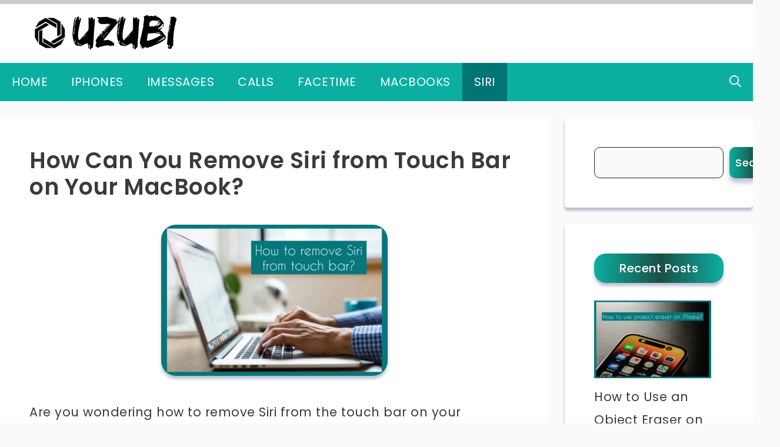

--- FILE ---
content_type: text/html; charset=UTF-8
request_url: https://uzubitech.com/remove-siri-from-touch-bar/
body_size: 26104
content:
<!DOCTYPE html>
<html lang="en-US">
<head><meta charset="UTF-8"><script>if(navigator.userAgent.match(/MSIE|Internet Explorer/i)||navigator.userAgent.match(/Trident\/7\..*?rv:11/i)){var href=document.location.href;if(!href.match(/[?&]nowprocket/)){if(href.indexOf("?")==-1){if(href.indexOf("#")==-1){document.location.href=href+"?nowprocket=1"}else{document.location.href=href.replace("#","?nowprocket=1#")}}else{if(href.indexOf("#")==-1){document.location.href=href+"&nowprocket=1"}else{document.location.href=href.replace("#","&nowprocket=1#")}}}}</script><script>(()=>{class RocketLazyLoadScripts{constructor(){this.v="2.0.3",this.userEvents=["keydown","keyup","mousedown","mouseup","mousemove","mouseover","mouseenter","mouseout","mouseleave","touchmove","touchstart","touchend","touchcancel","wheel","click","dblclick","input","visibilitychange"],this.attributeEvents=["onblur","onclick","oncontextmenu","ondblclick","onfocus","onmousedown","onmouseenter","onmouseleave","onmousemove","onmouseout","onmouseover","onmouseup","onmousewheel","onscroll","onsubmit"]}async t(){this.i(),this.o(),/iP(ad|hone)/.test(navigator.userAgent)&&this.h(),this.u(),this.l(this),this.m(),this.k(this),this.p(this),this._(),await Promise.all([this.R(),this.L()]),this.lastBreath=Date.now(),this.S(this),this.P(),this.D(),this.O(),this.M(),await this.C(this.delayedScripts.normal),await this.C(this.delayedScripts.defer),await this.C(this.delayedScripts.async),this.F("domReady"),await this.T(),await this.j(),await this.I(),this.F("windowLoad"),await this.A(),window.dispatchEvent(new Event("rocket-allScriptsLoaded")),this.everythingLoaded=!0,this.lastTouchEnd&&await new Promise((t=>setTimeout(t,500-Date.now()+this.lastTouchEnd))),this.H(),this.F("all"),this.U(),this.W()}i(){this.CSPIssue=sessionStorage.getItem("rocketCSPIssue"),document.addEventListener("securitypolicyviolation",(t=>{this.CSPIssue||"script-src-elem"!==t.violatedDirective||"data"!==t.blockedURI||(this.CSPIssue=!0,sessionStorage.setItem("rocketCSPIssue",!0))}),{isRocket:!0})}o(){window.addEventListener("pageshow",(t=>{this.persisted=t.persisted,this.realWindowLoadedFired=!0}),{isRocket:!0}),window.addEventListener("pagehide",(()=>{this.onFirstUserAction=null}),{isRocket:!0})}h(){let t;function e(e){t=e}window.addEventListener("touchstart",e,{isRocket:!0}),window.addEventListener("touchend",(function i(o){Math.abs(o.changedTouches[0].pageX-t.changedTouches[0].pageX)<10&&Math.abs(o.changedTouches[0].pageY-t.changedTouches[0].pageY)<10&&o.timeStamp-t.timeStamp<200&&(o.target.dispatchEvent(new PointerEvent("click",{target:o.target,bubbles:!0,cancelable:!0,detail:1})),event.preventDefault(),window.removeEventListener("touchstart",e,{isRocket:!0}),window.removeEventListener("touchend",i,{isRocket:!0}))}),{isRocket:!0})}q(t){this.userActionTriggered||("mousemove"!==t.type||this.firstMousemoveIgnored?"keyup"===t.type||"mouseover"===t.type||"mouseout"===t.type||(this.userActionTriggered=!0,this.onFirstUserAction&&this.onFirstUserAction()):this.firstMousemoveIgnored=!0),"click"===t.type&&t.preventDefault(),this.savedUserEvents.length>0&&(t.stopPropagation(),t.stopImmediatePropagation()),"touchstart"===this.lastEvent&&"touchend"===t.type&&(this.lastTouchEnd=Date.now()),"click"===t.type&&(this.lastTouchEnd=0),this.lastEvent=t.type,this.savedUserEvents.push(t)}u(){this.savedUserEvents=[],this.userEventHandler=this.q.bind(this),this.userEvents.forEach((t=>window.addEventListener(t,this.userEventHandler,{passive:!1,isRocket:!0})))}U(){this.userEvents.forEach((t=>window.removeEventListener(t,this.userEventHandler,{passive:!1,isRocket:!0}))),this.savedUserEvents.forEach((t=>{t.target.dispatchEvent(new window[t.constructor.name](t.type,t))}))}m(){this.eventsMutationObserver=new MutationObserver((t=>{const e="return false";for(const i of t){if("attributes"===i.type){const t=i.target.getAttribute(i.attributeName);t&&t!==e&&(i.target.setAttribute("data-rocket-"+i.attributeName,t),i.target["rocket"+i.attributeName]=new Function("event",t),i.target.setAttribute(i.attributeName,e))}"childList"===i.type&&i.addedNodes.forEach((t=>{if(t.nodeType===Node.ELEMENT_NODE)for(const i of t.attributes)this.attributeEvents.includes(i.name)&&i.value&&""!==i.value&&(t.setAttribute("data-rocket-"+i.name,i.value),t["rocket"+i.name]=new Function("event",i.value),t.setAttribute(i.name,e))}))}})),this.eventsMutationObserver.observe(document,{subtree:!0,childList:!0,attributeFilter:this.attributeEvents})}H(){this.eventsMutationObserver.disconnect(),this.attributeEvents.forEach((t=>{document.querySelectorAll("[data-rocket-"+t+"]").forEach((e=>{e.setAttribute(t,e.getAttribute("data-rocket-"+t)),e.removeAttribute("data-rocket-"+t)}))}))}k(t){Object.defineProperty(HTMLElement.prototype,"onclick",{get(){return this.rocketonclick||null},set(e){this.rocketonclick=e,this.setAttribute(t.everythingLoaded?"onclick":"data-rocket-onclick","this.rocketonclick(event)")}})}S(t){function e(e,i){let o=e[i];e[i]=null,Object.defineProperty(e,i,{get:()=>o,set(s){t.everythingLoaded?o=s:e["rocket"+i]=o=s}})}e(document,"onreadystatechange"),e(window,"onload"),e(window,"onpageshow");try{Object.defineProperty(document,"readyState",{get:()=>t.rocketReadyState,set(e){t.rocketReadyState=e},configurable:!0}),document.readyState="loading"}catch(t){console.log("WPRocket DJE readyState conflict, bypassing")}}l(t){this.originalAddEventListener=EventTarget.prototype.addEventListener,this.originalRemoveEventListener=EventTarget.prototype.removeEventListener,this.savedEventListeners=[],EventTarget.prototype.addEventListener=function(e,i,o){o&&o.isRocket||!t.B(e,this)&&!t.userEvents.includes(e)||t.B(e,this)&&!t.userActionTriggered||e.startsWith("rocket-")||t.everythingLoaded?t.originalAddEventListener.call(this,e,i,o):t.savedEventListeners.push({target:this,remove:!1,type:e,func:i,options:o})},EventTarget.prototype.removeEventListener=function(e,i,o){o&&o.isRocket||!t.B(e,this)&&!t.userEvents.includes(e)||t.B(e,this)&&!t.userActionTriggered||e.startsWith("rocket-")||t.everythingLoaded?t.originalRemoveEventListener.call(this,e,i,o):t.savedEventListeners.push({target:this,remove:!0,type:e,func:i,options:o})}}F(t){"all"===t&&(EventTarget.prototype.addEventListener=this.originalAddEventListener,EventTarget.prototype.removeEventListener=this.originalRemoveEventListener),this.savedEventListeners=this.savedEventListeners.filter((e=>{let i=e.type,o=e.target||window;return"domReady"===t&&"DOMContentLoaded"!==i&&"readystatechange"!==i||("windowLoad"===t&&"load"!==i&&"readystatechange"!==i&&"pageshow"!==i||(this.B(i,o)&&(i="rocket-"+i),e.remove?o.removeEventListener(i,e.func,e.options):o.addEventListener(i,e.func,e.options),!1))}))}p(t){let e;function i(e){return t.everythingLoaded?e:e.split(" ").map((t=>"load"===t||t.startsWith("load.")?"rocket-jquery-load":t)).join(" ")}function o(o){function s(e){const s=o.fn[e];o.fn[e]=o.fn.init.prototype[e]=function(){return this[0]===window&&t.userActionTriggered&&("string"==typeof arguments[0]||arguments[0]instanceof String?arguments[0]=i(arguments[0]):"object"==typeof arguments[0]&&Object.keys(arguments[0]).forEach((t=>{const e=arguments[0][t];delete arguments[0][t],arguments[0][i(t)]=e}))),s.apply(this,arguments),this}}if(o&&o.fn&&!t.allJQueries.includes(o)){const e={DOMContentLoaded:[],"rocket-DOMContentLoaded":[]};for(const t in e)document.addEventListener(t,(()=>{e[t].forEach((t=>t()))}),{isRocket:!0});o.fn.ready=o.fn.init.prototype.ready=function(i){function s(){parseInt(o.fn.jquery)>2?setTimeout((()=>i.bind(document)(o))):i.bind(document)(o)}return t.realDomReadyFired?!t.userActionTriggered||t.fauxDomReadyFired?s():e["rocket-DOMContentLoaded"].push(s):e.DOMContentLoaded.push(s),o([])},s("on"),s("one"),s("off"),t.allJQueries.push(o)}e=o}t.allJQueries=[],o(window.jQuery),Object.defineProperty(window,"jQuery",{get:()=>e,set(t){o(t)}})}P(){const t=new Map;document.write=document.writeln=function(e){const i=document.currentScript,o=document.createRange(),s=i.parentElement;let n=t.get(i);void 0===n&&(n=i.nextSibling,t.set(i,n));const c=document.createDocumentFragment();o.setStart(c,0),c.appendChild(o.createContextualFragment(e)),s.insertBefore(c,n)}}async R(){return new Promise((t=>{this.userActionTriggered?t():this.onFirstUserAction=t}))}async L(){return new Promise((t=>{document.addEventListener("DOMContentLoaded",(()=>{this.realDomReadyFired=!0,t()}),{isRocket:!0})}))}async I(){return this.realWindowLoadedFired?Promise.resolve():new Promise((t=>{window.addEventListener("load",t,{isRocket:!0})}))}M(){this.pendingScripts=[];this.scriptsMutationObserver=new MutationObserver((t=>{for(const e of t)e.addedNodes.forEach((t=>{"SCRIPT"!==t.tagName||t.noModule||t.isWPRocket||this.pendingScripts.push({script:t,promise:new Promise((e=>{const i=()=>{const i=this.pendingScripts.findIndex((e=>e.script===t));i>=0&&this.pendingScripts.splice(i,1),e()};t.addEventListener("load",i,{isRocket:!0}),t.addEventListener("error",i,{isRocket:!0}),setTimeout(i,1e3)}))})}))})),this.scriptsMutationObserver.observe(document,{childList:!0,subtree:!0})}async j(){await this.J(),this.pendingScripts.length?(await this.pendingScripts[0].promise,await this.j()):this.scriptsMutationObserver.disconnect()}D(){this.delayedScripts={normal:[],async:[],defer:[]},document.querySelectorAll("script[type$=rocketlazyloadscript]").forEach((t=>{t.hasAttribute("data-rocket-src")?t.hasAttribute("async")&&!1!==t.async?this.delayedScripts.async.push(t):t.hasAttribute("defer")&&!1!==t.defer||"module"===t.getAttribute("data-rocket-type")?this.delayedScripts.defer.push(t):this.delayedScripts.normal.push(t):this.delayedScripts.normal.push(t)}))}async _(){await this.L();let t=[];document.querySelectorAll("script[type$=rocketlazyloadscript][data-rocket-src]").forEach((e=>{let i=e.getAttribute("data-rocket-src");if(i&&!i.startsWith("data:")){i.startsWith("//")&&(i=location.protocol+i);try{const o=new URL(i).origin;o!==location.origin&&t.push({src:o,crossOrigin:e.crossOrigin||"module"===e.getAttribute("data-rocket-type")})}catch(t){}}})),t=[...new Map(t.map((t=>[JSON.stringify(t),t]))).values()],this.N(t,"preconnect")}async $(t){if(await this.G(),!0!==t.noModule||!("noModule"in HTMLScriptElement.prototype))return new Promise((e=>{let i;function o(){(i||t).setAttribute("data-rocket-status","executed"),e()}try{if(navigator.userAgent.includes("Firefox/")||""===navigator.vendor||this.CSPIssue)i=document.createElement("script"),[...t.attributes].forEach((t=>{let e=t.nodeName;"type"!==e&&("data-rocket-type"===e&&(e="type"),"data-rocket-src"===e&&(e="src"),i.setAttribute(e,t.nodeValue))})),t.text&&(i.text=t.text),t.nonce&&(i.nonce=t.nonce),i.hasAttribute("src")?(i.addEventListener("load",o,{isRocket:!0}),i.addEventListener("error",(()=>{i.setAttribute("data-rocket-status","failed-network"),e()}),{isRocket:!0}),setTimeout((()=>{i.isConnected||e()}),1)):(i.text=t.text,o()),i.isWPRocket=!0,t.parentNode.replaceChild(i,t);else{const i=t.getAttribute("data-rocket-type"),s=t.getAttribute("data-rocket-src");i?(t.type=i,t.removeAttribute("data-rocket-type")):t.removeAttribute("type"),t.addEventListener("load",o,{isRocket:!0}),t.addEventListener("error",(i=>{this.CSPIssue&&i.target.src.startsWith("data:")?(console.log("WPRocket: CSP fallback activated"),t.removeAttribute("src"),this.$(t).then(e)):(t.setAttribute("data-rocket-status","failed-network"),e())}),{isRocket:!0}),s?(t.fetchPriority="high",t.removeAttribute("data-rocket-src"),t.src=s):t.src="data:text/javascript;base64,"+window.btoa(unescape(encodeURIComponent(t.text)))}}catch(i){t.setAttribute("data-rocket-status","failed-transform"),e()}}));t.setAttribute("data-rocket-status","skipped")}async C(t){const e=t.shift();return e?(e.isConnected&&await this.$(e),this.C(t)):Promise.resolve()}O(){this.N([...this.delayedScripts.normal,...this.delayedScripts.defer,...this.delayedScripts.async],"preload")}N(t,e){this.trash=this.trash||[];let i=!0;var o=document.createDocumentFragment();t.forEach((t=>{const s=t.getAttribute&&t.getAttribute("data-rocket-src")||t.src;if(s&&!s.startsWith("data:")){const n=document.createElement("link");n.href=s,n.rel=e,"preconnect"!==e&&(n.as="script",n.fetchPriority=i?"high":"low"),t.getAttribute&&"module"===t.getAttribute("data-rocket-type")&&(n.crossOrigin=!0),t.crossOrigin&&(n.crossOrigin=t.crossOrigin),t.integrity&&(n.integrity=t.integrity),t.nonce&&(n.nonce=t.nonce),o.appendChild(n),this.trash.push(n),i=!1}})),document.head.appendChild(o)}W(){this.trash.forEach((t=>t.remove()))}async T(){try{document.readyState="interactive"}catch(t){}this.fauxDomReadyFired=!0;try{await this.G(),document.dispatchEvent(new Event("rocket-readystatechange")),await this.G(),document.rocketonreadystatechange&&document.rocketonreadystatechange(),await this.G(),document.dispatchEvent(new Event("rocket-DOMContentLoaded")),await this.G(),window.dispatchEvent(new Event("rocket-DOMContentLoaded"))}catch(t){console.error(t)}}async A(){try{document.readyState="complete"}catch(t){}try{await this.G(),document.dispatchEvent(new Event("rocket-readystatechange")),await this.G(),document.rocketonreadystatechange&&document.rocketonreadystatechange(),await this.G(),window.dispatchEvent(new Event("rocket-load")),await this.G(),window.rocketonload&&window.rocketonload(),await this.G(),this.allJQueries.forEach((t=>t(window).trigger("rocket-jquery-load"))),await this.G();const t=new Event("rocket-pageshow");t.persisted=this.persisted,window.dispatchEvent(t),await this.G(),window.rocketonpageshow&&window.rocketonpageshow({persisted:this.persisted})}catch(t){console.error(t)}}async G(){Date.now()-this.lastBreath>45&&(await this.J(),this.lastBreath=Date.now())}async J(){return document.hidden?new Promise((t=>setTimeout(t))):new Promise((t=>requestAnimationFrame(t)))}B(t,e){return e===document&&"readystatechange"===t||(e===document&&"DOMContentLoaded"===t||(e===window&&"DOMContentLoaded"===t||(e===window&&"load"===t||e===window&&"pageshow"===t)))}static run(){(new RocketLazyLoadScripts).t()}}RocketLazyLoadScripts.run()})();</script>
	
	<meta name='robots' content='index, follow, max-image-preview:large, max-snippet:-1, max-video-preview:-1' />
<meta name="viewport" content="width=device-width, initial-scale=1">
	<!-- This site is optimized with the Yoast SEO plugin v26.8 - https://yoast.com/product/yoast-seo-wordpress/ -->
	<title>How Can You Remove Siri from Touch Bar on Your MacBook?</title>
	<link rel="canonical" href="https://uzubitech.com/remove-siri-from-touch-bar/" />
	<meta property="og:locale" content="en_US" />
	<meta property="og:type" content="article" />
	<meta property="og:title" content="How Can You Remove Siri from Touch Bar on Your MacBook?" />
	<meta property="og:description" content="Are you wondering how to remove Siri from the touch bar on your ... Read More" />
	<meta property="og:url" content="https://uzubitech.com/remove-siri-from-touch-bar/" />
	<meta property="og:site_name" content="Uzubitech" />
	<meta property="article:published_time" content="2023-08-15T02:00:24+00:00" />
	<meta property="article:modified_time" content="2023-10-06T21:21:10+00:00" />
	<meta property="og:image" content="https://uzubitech.com/wp-content/uploads/2023/08/0-23-e1691990545975.webp" />
	<meta property="og:image:width" content="385" />
	<meta property="og:image:height" content="257" />
	<meta property="og:image:type" content="image/webp" />
	<meta name="author" content="admin" />
	<meta name="twitter:card" content="summary_large_image" />
	<meta name="twitter:label1" content="Written by" />
	<meta name="twitter:data1" content="admin" />
	<meta name="twitter:label2" content="Est. reading time" />
	<meta name="twitter:data2" content="4 minutes" />
	<script type="application/ld+json" class="yoast-schema-graph">{"@context":"https://schema.org","@graph":[{"@type":"Article","@id":"https://uzubitech.com/remove-siri-from-touch-bar/#article","isPartOf":{"@id":"https://uzubitech.com/remove-siri-from-touch-bar/"},"author":{"name":"admin","@id":"https://uzubitech.com/#/schema/person/2fea4096f843ad025d84b11a2999411e"},"headline":"How Can You Remove Siri from Touch Bar on Your MacBook?","datePublished":"2023-08-15T02:00:24+00:00","dateModified":"2023-10-06T21:21:10+00:00","mainEntityOfPage":{"@id":"https://uzubitech.com/remove-siri-from-touch-bar/"},"wordCount":823,"commentCount":0,"publisher":{"@id":"https://uzubitech.com/#organization"},"image":{"@id":"https://uzubitech.com/remove-siri-from-touch-bar/#primaryimage"},"thumbnailUrl":"https://uzubitech.com/wp-content/uploads/2023/08/0-23-e1691990545975.webp","keywords":["siri"],"articleSection":["Siri"],"inLanguage":"en-US","potentialAction":[{"@type":"CommentAction","name":"Comment","target":["https://uzubitech.com/remove-siri-from-touch-bar/#respond"]}]},{"@type":"WebPage","@id":"https://uzubitech.com/remove-siri-from-touch-bar/","url":"https://uzubitech.com/remove-siri-from-touch-bar/","name":"How Can You Remove Siri from Touch Bar on Your MacBook?","isPartOf":{"@id":"https://uzubitech.com/#website"},"primaryImageOfPage":{"@id":"https://uzubitech.com/remove-siri-from-touch-bar/#primaryimage"},"image":{"@id":"https://uzubitech.com/remove-siri-from-touch-bar/#primaryimage"},"thumbnailUrl":"https://uzubitech.com/wp-content/uploads/2023/08/0-23-e1691990545975.webp","datePublished":"2023-08-15T02:00:24+00:00","dateModified":"2023-10-06T21:21:10+00:00","breadcrumb":{"@id":"https://uzubitech.com/remove-siri-from-touch-bar/#breadcrumb"},"inLanguage":"en-US","potentialAction":[{"@type":"ReadAction","target":["https://uzubitech.com/remove-siri-from-touch-bar/"]}]},{"@type":"ImageObject","inLanguage":"en-US","@id":"https://uzubitech.com/remove-siri-from-touch-bar/#primaryimage","url":"https://uzubitech.com/wp-content/uploads/2023/08/0-23-e1691990545975.webp","contentUrl":"https://uzubitech.com/wp-content/uploads/2023/08/0-23-e1691990545975.webp","width":385,"height":257,"caption":"how to remove siri from touch bar"},{"@type":"BreadcrumbList","@id":"https://uzubitech.com/remove-siri-from-touch-bar/#breadcrumb","itemListElement":[{"@type":"ListItem","position":1,"name":"Home","item":"https://uzubitech.com/"},{"@type":"ListItem","position":2,"name":"How Can You Remove Siri from Touch Bar on Your MacBook?"}]},{"@type":"WebSite","@id":"https://uzubitech.com/#website","url":"https://uzubitech.com/","name":"Uzubitech","description":"FAQ&#039;s about Apple Products Answered","publisher":{"@id":"https://uzubitech.com/#organization"},"potentialAction":[{"@type":"SearchAction","target":{"@type":"EntryPoint","urlTemplate":"https://uzubitech.com/?s={search_term_string}"},"query-input":{"@type":"PropertyValueSpecification","valueRequired":true,"valueName":"search_term_string"}}],"inLanguage":"en-US"},{"@type":"Organization","@id":"https://uzubitech.com/#organization","name":"Uzubitech","url":"https://uzubitech.com/","logo":{"@type":"ImageObject","inLanguage":"en-US","@id":"https://uzubitech.com/#/schema/logo/image/","url":"https://uzubitech.com/wp-content/uploads/2021/12/1.png","contentUrl":"https://uzubitech.com/wp-content/uploads/2021/12/1.png","width":468,"height":100,"caption":"Uzubitech"},"image":{"@id":"https://uzubitech.com/#/schema/logo/image/"}},{"@type":"Person","@id":"https://uzubitech.com/#/schema/person/2fea4096f843ad025d84b11a2999411e","name":"admin","image":{"@type":"ImageObject","inLanguage":"en-US","@id":"https://uzubitech.com/#/schema/person/image/","url":"https://secure.gravatar.com/avatar/bd52ac1f081cd4ac0b2283e6c2e3fe3e4d0845bd8e8ab57a1bc2890740b63065?s=96&d=mm&r=g","contentUrl":"https://secure.gravatar.com/avatar/bd52ac1f081cd4ac0b2283e6c2e3fe3e4d0845bd8e8ab57a1bc2890740b63065?s=96&d=mm&r=g","caption":"admin"}}]}</script>
	<!-- / Yoast SEO plugin. -->


<link rel='dns-prefetch' href='//scripts.mediavine.com' />
<link rel='dns-prefetch' href='//www.googletagmanager.com' />
<link href='https://fonts.gstatic.com' crossorigin rel='preconnect' />
<link href='https://fonts.googleapis.com' crossorigin rel='preconnect' />
<link rel="alternate" type="application/rss+xml" title="Uzubitech &raquo; Feed" href="https://uzubitech.com/feed/" />
<link rel="alternate" type="application/rss+xml" title="Uzubitech &raquo; Comments Feed" href="https://uzubitech.com/comments/feed/" />
<link rel="alternate" type="application/rss+xml" title="Uzubitech &raquo; How Can You Remove Siri from Touch Bar on Your MacBook? Comments Feed" href="https://uzubitech.com/remove-siri-from-touch-bar/feed/" />
<link rel="alternate" title="oEmbed (JSON)" type="application/json+oembed" href="https://uzubitech.com/wp-json/oembed/1.0/embed?url=https%3A%2F%2Fuzubitech.com%2Fremove-siri-from-touch-bar%2F" />
<link rel="alternate" title="oEmbed (XML)" type="text/xml+oembed" href="https://uzubitech.com/wp-json/oembed/1.0/embed?url=https%3A%2F%2Fuzubitech.com%2Fremove-siri-from-touch-bar%2F&#038;format=xml" />
<style id='wp-img-auto-sizes-contain-inline-css'>
img:is([sizes=auto i],[sizes^="auto," i]){contain-intrinsic-size:3000px 1500px}
/*# sourceURL=wp-img-auto-sizes-contain-inline-css */
</style>
<style id='wp-emoji-styles-inline-css'>

	img.wp-smiley, img.emoji {
		display: inline !important;
		border: none !important;
		box-shadow: none !important;
		height: 1em !important;
		width: 1em !important;
		margin: 0 0.07em !important;
		vertical-align: -0.1em !important;
		background: none !important;
		padding: 0 !important;
	}
/*# sourceURL=wp-emoji-styles-inline-css */
</style>
<style id='wp-block-library-inline-css'>
:root{--wp-block-synced-color:#7a00df;--wp-block-synced-color--rgb:122,0,223;--wp-bound-block-color:var(--wp-block-synced-color);--wp-editor-canvas-background:#ddd;--wp-admin-theme-color:#007cba;--wp-admin-theme-color--rgb:0,124,186;--wp-admin-theme-color-darker-10:#006ba1;--wp-admin-theme-color-darker-10--rgb:0,107,160.5;--wp-admin-theme-color-darker-20:#005a87;--wp-admin-theme-color-darker-20--rgb:0,90,135;--wp-admin-border-width-focus:2px}@media (min-resolution:192dpi){:root{--wp-admin-border-width-focus:1.5px}}.wp-element-button{cursor:pointer}:root .has-very-light-gray-background-color{background-color:#eee}:root .has-very-dark-gray-background-color{background-color:#313131}:root .has-very-light-gray-color{color:#eee}:root .has-very-dark-gray-color{color:#313131}:root .has-vivid-green-cyan-to-vivid-cyan-blue-gradient-background{background:linear-gradient(135deg,#00d084,#0693e3)}:root .has-purple-crush-gradient-background{background:linear-gradient(135deg,#34e2e4,#4721fb 50%,#ab1dfe)}:root .has-hazy-dawn-gradient-background{background:linear-gradient(135deg,#faaca8,#dad0ec)}:root .has-subdued-olive-gradient-background{background:linear-gradient(135deg,#fafae1,#67a671)}:root .has-atomic-cream-gradient-background{background:linear-gradient(135deg,#fdd79a,#004a59)}:root .has-nightshade-gradient-background{background:linear-gradient(135deg,#330968,#31cdcf)}:root .has-midnight-gradient-background{background:linear-gradient(135deg,#020381,#2874fc)}:root{--wp--preset--font-size--normal:16px;--wp--preset--font-size--huge:42px}.has-regular-font-size{font-size:1em}.has-larger-font-size{font-size:2.625em}.has-normal-font-size{font-size:var(--wp--preset--font-size--normal)}.has-huge-font-size{font-size:var(--wp--preset--font-size--huge)}.has-text-align-center{text-align:center}.has-text-align-left{text-align:left}.has-text-align-right{text-align:right}.has-fit-text{white-space:nowrap!important}#end-resizable-editor-section{display:none}.aligncenter{clear:both}.items-justified-left{justify-content:flex-start}.items-justified-center{justify-content:center}.items-justified-right{justify-content:flex-end}.items-justified-space-between{justify-content:space-between}.screen-reader-text{border:0;clip-path:inset(50%);height:1px;margin:-1px;overflow:hidden;padding:0;position:absolute;width:1px;word-wrap:normal!important}.screen-reader-text:focus{background-color:#ddd;clip-path:none;color:#444;display:block;font-size:1em;height:auto;left:5px;line-height:normal;padding:15px 23px 14px;text-decoration:none;top:5px;width:auto;z-index:100000}html :where(.has-border-color){border-style:solid}html :where([style*=border-top-color]){border-top-style:solid}html :where([style*=border-right-color]){border-right-style:solid}html :where([style*=border-bottom-color]){border-bottom-style:solid}html :where([style*=border-left-color]){border-left-style:solid}html :where([style*=border-width]){border-style:solid}html :where([style*=border-top-width]){border-top-style:solid}html :where([style*=border-right-width]){border-right-style:solid}html :where([style*=border-bottom-width]){border-bottom-style:solid}html :where([style*=border-left-width]){border-left-style:solid}html :where(img[class*=wp-image-]){height:auto;max-width:100%}:where(figure){margin:0 0 1em}html :where(.is-position-sticky){--wp-admin--admin-bar--position-offset:var(--wp-admin--admin-bar--height,0px)}@media screen and (max-width:600px){html :where(.is-position-sticky){--wp-admin--admin-bar--position-offset:0px}}

/*# sourceURL=wp-block-library-inline-css */
</style><style id='wp-block-latest-posts-inline-css'>
.wp-block-latest-posts{box-sizing:border-box}.wp-block-latest-posts.alignleft{margin-right:2em}.wp-block-latest-posts.alignright{margin-left:2em}.wp-block-latest-posts.wp-block-latest-posts__list{list-style:none}.wp-block-latest-posts.wp-block-latest-posts__list li{clear:both;overflow-wrap:break-word}.wp-block-latest-posts.is-grid{display:flex;flex-wrap:wrap}.wp-block-latest-posts.is-grid li{margin:0 1.25em 1.25em 0;width:100%}@media (min-width:600px){.wp-block-latest-posts.columns-2 li{width:calc(50% - .625em)}.wp-block-latest-posts.columns-2 li:nth-child(2n){margin-right:0}.wp-block-latest-posts.columns-3 li{width:calc(33.33333% - .83333em)}.wp-block-latest-posts.columns-3 li:nth-child(3n){margin-right:0}.wp-block-latest-posts.columns-4 li{width:calc(25% - .9375em)}.wp-block-latest-posts.columns-4 li:nth-child(4n){margin-right:0}.wp-block-latest-posts.columns-5 li{width:calc(20% - 1em)}.wp-block-latest-posts.columns-5 li:nth-child(5n){margin-right:0}.wp-block-latest-posts.columns-6 li{width:calc(16.66667% - 1.04167em)}.wp-block-latest-posts.columns-6 li:nth-child(6n){margin-right:0}}:root :where(.wp-block-latest-posts.is-grid){padding:0}:root :where(.wp-block-latest-posts.wp-block-latest-posts__list){padding-left:0}.wp-block-latest-posts__post-author,.wp-block-latest-posts__post-date{display:block;font-size:.8125em}.wp-block-latest-posts__post-excerpt,.wp-block-latest-posts__post-full-content{margin-bottom:1em;margin-top:.5em}.wp-block-latest-posts__featured-image a{display:inline-block}.wp-block-latest-posts__featured-image img{height:auto;max-width:100%;width:auto}.wp-block-latest-posts__featured-image.alignleft{float:left;margin-right:1em}.wp-block-latest-posts__featured-image.alignright{float:right;margin-left:1em}.wp-block-latest-posts__featured-image.aligncenter{margin-bottom:1em;text-align:center}
/*# sourceURL=https://uzubitech.com/wp-includes/blocks/latest-posts/style.min.css */
</style>
<style id='wp-block-search-inline-css'>
.wp-block-search__button{margin-left:10px;word-break:normal}.wp-block-search__button.has-icon{line-height:0}.wp-block-search__button svg{height:1.25em;min-height:24px;min-width:24px;width:1.25em;fill:currentColor;vertical-align:text-bottom}:where(.wp-block-search__button){border:1px solid #ccc;padding:6px 10px}.wp-block-search__inside-wrapper{display:flex;flex:auto;flex-wrap:nowrap;max-width:100%}.wp-block-search__label{width:100%}.wp-block-search.wp-block-search__button-only .wp-block-search__button{box-sizing:border-box;display:flex;flex-shrink:0;justify-content:center;margin-left:0;max-width:100%}.wp-block-search.wp-block-search__button-only .wp-block-search__inside-wrapper{min-width:0!important;transition-property:width}.wp-block-search.wp-block-search__button-only .wp-block-search__input{flex-basis:100%;transition-duration:.3s}.wp-block-search.wp-block-search__button-only.wp-block-search__searchfield-hidden,.wp-block-search.wp-block-search__button-only.wp-block-search__searchfield-hidden .wp-block-search__inside-wrapper{overflow:hidden}.wp-block-search.wp-block-search__button-only.wp-block-search__searchfield-hidden .wp-block-search__input{border-left-width:0!important;border-right-width:0!important;flex-basis:0;flex-grow:0;margin:0;min-width:0!important;padding-left:0!important;padding-right:0!important;width:0!important}:where(.wp-block-search__input){appearance:none;border:1px solid #949494;flex-grow:1;font-family:inherit;font-size:inherit;font-style:inherit;font-weight:inherit;letter-spacing:inherit;line-height:inherit;margin-left:0;margin-right:0;min-width:3rem;padding:8px;text-decoration:unset!important;text-transform:inherit}:where(.wp-block-search__button-inside .wp-block-search__inside-wrapper){background-color:#fff;border:1px solid #949494;box-sizing:border-box;padding:4px}:where(.wp-block-search__button-inside .wp-block-search__inside-wrapper) .wp-block-search__input{border:none;border-radius:0;padding:0 4px}:where(.wp-block-search__button-inside .wp-block-search__inside-wrapper) .wp-block-search__input:focus{outline:none}:where(.wp-block-search__button-inside .wp-block-search__inside-wrapper) :where(.wp-block-search__button){padding:4px 8px}.wp-block-search.aligncenter .wp-block-search__inside-wrapper{margin:auto}.wp-block[data-align=right] .wp-block-search.wp-block-search__button-only .wp-block-search__inside-wrapper{float:right}
/*# sourceURL=https://uzubitech.com/wp-includes/blocks/search/style.min.css */
</style>
<style id='wp-block-columns-inline-css'>
.wp-block-columns{box-sizing:border-box;display:flex;flex-wrap:wrap!important}@media (min-width:782px){.wp-block-columns{flex-wrap:nowrap!important}}.wp-block-columns{align-items:normal!important}.wp-block-columns.are-vertically-aligned-top{align-items:flex-start}.wp-block-columns.are-vertically-aligned-center{align-items:center}.wp-block-columns.are-vertically-aligned-bottom{align-items:flex-end}@media (max-width:781px){.wp-block-columns:not(.is-not-stacked-on-mobile)>.wp-block-column{flex-basis:100%!important}}@media (min-width:782px){.wp-block-columns:not(.is-not-stacked-on-mobile)>.wp-block-column{flex-basis:0;flex-grow:1}.wp-block-columns:not(.is-not-stacked-on-mobile)>.wp-block-column[style*=flex-basis]{flex-grow:0}}.wp-block-columns.is-not-stacked-on-mobile{flex-wrap:nowrap!important}.wp-block-columns.is-not-stacked-on-mobile>.wp-block-column{flex-basis:0;flex-grow:1}.wp-block-columns.is-not-stacked-on-mobile>.wp-block-column[style*=flex-basis]{flex-grow:0}:where(.wp-block-columns){margin-bottom:1.75em}:where(.wp-block-columns.has-background){padding:1.25em 2.375em}.wp-block-column{flex-grow:1;min-width:0;overflow-wrap:break-word;word-break:break-word}.wp-block-column.is-vertically-aligned-top{align-self:flex-start}.wp-block-column.is-vertically-aligned-center{align-self:center}.wp-block-column.is-vertically-aligned-bottom{align-self:flex-end}.wp-block-column.is-vertically-aligned-stretch{align-self:stretch}.wp-block-column.is-vertically-aligned-bottom,.wp-block-column.is-vertically-aligned-center,.wp-block-column.is-vertically-aligned-top{width:100%}
/*# sourceURL=https://uzubitech.com/wp-includes/blocks/columns/style.min.css */
</style>
<style id='wp-block-group-inline-css'>
.wp-block-group{box-sizing:border-box}:where(.wp-block-group.wp-block-group-is-layout-constrained){position:relative}
/*# sourceURL=https://uzubitech.com/wp-includes/blocks/group/style.min.css */
</style>
<style id='global-styles-inline-css'>
:root{--wp--preset--aspect-ratio--square: 1;--wp--preset--aspect-ratio--4-3: 4/3;--wp--preset--aspect-ratio--3-4: 3/4;--wp--preset--aspect-ratio--3-2: 3/2;--wp--preset--aspect-ratio--2-3: 2/3;--wp--preset--aspect-ratio--16-9: 16/9;--wp--preset--aspect-ratio--9-16: 9/16;--wp--preset--color--black: #000000;--wp--preset--color--cyan-bluish-gray: #abb8c3;--wp--preset--color--white: #ffffff;--wp--preset--color--pale-pink: #f78da7;--wp--preset--color--vivid-red: #cf2e2e;--wp--preset--color--luminous-vivid-orange: #ff6900;--wp--preset--color--luminous-vivid-amber: #fcb900;--wp--preset--color--light-green-cyan: #7bdcb5;--wp--preset--color--vivid-green-cyan: #00d084;--wp--preset--color--pale-cyan-blue: #8ed1fc;--wp--preset--color--vivid-cyan-blue: #0693e3;--wp--preset--color--vivid-purple: #9b51e0;--wp--preset--color--contrast: var(--contrast);--wp--preset--color--contrast-2: var(--contrast-2);--wp--preset--color--contrast-3: var(--contrast-3);--wp--preset--color--base: var(--base);--wp--preset--color--base-2: var(--base-2);--wp--preset--color--base-3: var(--base-3);--wp--preset--color--accent: var(--accent);--wp--preset--color--accent-2: var(--accent-2);--wp--preset--color--accent-hover: var(--accent-hover);--wp--preset--gradient--vivid-cyan-blue-to-vivid-purple: linear-gradient(135deg,rgb(6,147,227) 0%,rgb(155,81,224) 100%);--wp--preset--gradient--light-green-cyan-to-vivid-green-cyan: linear-gradient(135deg,rgb(122,220,180) 0%,rgb(0,208,130) 100%);--wp--preset--gradient--luminous-vivid-amber-to-luminous-vivid-orange: linear-gradient(135deg,rgb(252,185,0) 0%,rgb(255,105,0) 100%);--wp--preset--gradient--luminous-vivid-orange-to-vivid-red: linear-gradient(135deg,rgb(255,105,0) 0%,rgb(207,46,46) 100%);--wp--preset--gradient--very-light-gray-to-cyan-bluish-gray: linear-gradient(135deg,rgb(238,238,238) 0%,rgb(169,184,195) 100%);--wp--preset--gradient--cool-to-warm-spectrum: linear-gradient(135deg,rgb(74,234,220) 0%,rgb(151,120,209) 20%,rgb(207,42,186) 40%,rgb(238,44,130) 60%,rgb(251,105,98) 80%,rgb(254,248,76) 100%);--wp--preset--gradient--blush-light-purple: linear-gradient(135deg,rgb(255,206,236) 0%,rgb(152,150,240) 100%);--wp--preset--gradient--blush-bordeaux: linear-gradient(135deg,rgb(254,205,165) 0%,rgb(254,45,45) 50%,rgb(107,0,62) 100%);--wp--preset--gradient--luminous-dusk: linear-gradient(135deg,rgb(255,203,112) 0%,rgb(199,81,192) 50%,rgb(65,88,208) 100%);--wp--preset--gradient--pale-ocean: linear-gradient(135deg,rgb(255,245,203) 0%,rgb(182,227,212) 50%,rgb(51,167,181) 100%);--wp--preset--gradient--electric-grass: linear-gradient(135deg,rgb(202,248,128) 0%,rgb(113,206,126) 100%);--wp--preset--gradient--midnight: linear-gradient(135deg,rgb(2,3,129) 0%,rgb(40,116,252) 100%);--wp--preset--font-size--small: 13px;--wp--preset--font-size--medium: 20px;--wp--preset--font-size--large: 36px;--wp--preset--font-size--x-large: 42px;--wp--preset--spacing--20: 0.44rem;--wp--preset--spacing--30: 0.67rem;--wp--preset--spacing--40: 1rem;--wp--preset--spacing--50: 1.5rem;--wp--preset--spacing--60: 2.25rem;--wp--preset--spacing--70: 3.38rem;--wp--preset--spacing--80: 5.06rem;--wp--preset--shadow--natural: 6px 6px 9px rgba(0, 0, 0, 0.2);--wp--preset--shadow--deep: 12px 12px 50px rgba(0, 0, 0, 0.4);--wp--preset--shadow--sharp: 6px 6px 0px rgba(0, 0, 0, 0.2);--wp--preset--shadow--outlined: 6px 6px 0px -3px rgb(255, 255, 255), 6px 6px rgb(0, 0, 0);--wp--preset--shadow--crisp: 6px 6px 0px rgb(0, 0, 0);}:where(.is-layout-flex){gap: 0.5em;}:where(.is-layout-grid){gap: 0.5em;}body .is-layout-flex{display: flex;}.is-layout-flex{flex-wrap: wrap;align-items: center;}.is-layout-flex > :is(*, div){margin: 0;}body .is-layout-grid{display: grid;}.is-layout-grid > :is(*, div){margin: 0;}:where(.wp-block-columns.is-layout-flex){gap: 2em;}:where(.wp-block-columns.is-layout-grid){gap: 2em;}:where(.wp-block-post-template.is-layout-flex){gap: 1.25em;}:where(.wp-block-post-template.is-layout-grid){gap: 1.25em;}.has-black-color{color: var(--wp--preset--color--black) !important;}.has-cyan-bluish-gray-color{color: var(--wp--preset--color--cyan-bluish-gray) !important;}.has-white-color{color: var(--wp--preset--color--white) !important;}.has-pale-pink-color{color: var(--wp--preset--color--pale-pink) !important;}.has-vivid-red-color{color: var(--wp--preset--color--vivid-red) !important;}.has-luminous-vivid-orange-color{color: var(--wp--preset--color--luminous-vivid-orange) !important;}.has-luminous-vivid-amber-color{color: var(--wp--preset--color--luminous-vivid-amber) !important;}.has-light-green-cyan-color{color: var(--wp--preset--color--light-green-cyan) !important;}.has-vivid-green-cyan-color{color: var(--wp--preset--color--vivid-green-cyan) !important;}.has-pale-cyan-blue-color{color: var(--wp--preset--color--pale-cyan-blue) !important;}.has-vivid-cyan-blue-color{color: var(--wp--preset--color--vivid-cyan-blue) !important;}.has-vivid-purple-color{color: var(--wp--preset--color--vivid-purple) !important;}.has-black-background-color{background-color: var(--wp--preset--color--black) !important;}.has-cyan-bluish-gray-background-color{background-color: var(--wp--preset--color--cyan-bluish-gray) !important;}.has-white-background-color{background-color: var(--wp--preset--color--white) !important;}.has-pale-pink-background-color{background-color: var(--wp--preset--color--pale-pink) !important;}.has-vivid-red-background-color{background-color: var(--wp--preset--color--vivid-red) !important;}.has-luminous-vivid-orange-background-color{background-color: var(--wp--preset--color--luminous-vivid-orange) !important;}.has-luminous-vivid-amber-background-color{background-color: var(--wp--preset--color--luminous-vivid-amber) !important;}.has-light-green-cyan-background-color{background-color: var(--wp--preset--color--light-green-cyan) !important;}.has-vivid-green-cyan-background-color{background-color: var(--wp--preset--color--vivid-green-cyan) !important;}.has-pale-cyan-blue-background-color{background-color: var(--wp--preset--color--pale-cyan-blue) !important;}.has-vivid-cyan-blue-background-color{background-color: var(--wp--preset--color--vivid-cyan-blue) !important;}.has-vivid-purple-background-color{background-color: var(--wp--preset--color--vivid-purple) !important;}.has-black-border-color{border-color: var(--wp--preset--color--black) !important;}.has-cyan-bluish-gray-border-color{border-color: var(--wp--preset--color--cyan-bluish-gray) !important;}.has-white-border-color{border-color: var(--wp--preset--color--white) !important;}.has-pale-pink-border-color{border-color: var(--wp--preset--color--pale-pink) !important;}.has-vivid-red-border-color{border-color: var(--wp--preset--color--vivid-red) !important;}.has-luminous-vivid-orange-border-color{border-color: var(--wp--preset--color--luminous-vivid-orange) !important;}.has-luminous-vivid-amber-border-color{border-color: var(--wp--preset--color--luminous-vivid-amber) !important;}.has-light-green-cyan-border-color{border-color: var(--wp--preset--color--light-green-cyan) !important;}.has-vivid-green-cyan-border-color{border-color: var(--wp--preset--color--vivid-green-cyan) !important;}.has-pale-cyan-blue-border-color{border-color: var(--wp--preset--color--pale-cyan-blue) !important;}.has-vivid-cyan-blue-border-color{border-color: var(--wp--preset--color--vivid-cyan-blue) !important;}.has-vivid-purple-border-color{border-color: var(--wp--preset--color--vivid-purple) !important;}.has-vivid-cyan-blue-to-vivid-purple-gradient-background{background: var(--wp--preset--gradient--vivid-cyan-blue-to-vivid-purple) !important;}.has-light-green-cyan-to-vivid-green-cyan-gradient-background{background: var(--wp--preset--gradient--light-green-cyan-to-vivid-green-cyan) !important;}.has-luminous-vivid-amber-to-luminous-vivid-orange-gradient-background{background: var(--wp--preset--gradient--luminous-vivid-amber-to-luminous-vivid-orange) !important;}.has-luminous-vivid-orange-to-vivid-red-gradient-background{background: var(--wp--preset--gradient--luminous-vivid-orange-to-vivid-red) !important;}.has-very-light-gray-to-cyan-bluish-gray-gradient-background{background: var(--wp--preset--gradient--very-light-gray-to-cyan-bluish-gray) !important;}.has-cool-to-warm-spectrum-gradient-background{background: var(--wp--preset--gradient--cool-to-warm-spectrum) !important;}.has-blush-light-purple-gradient-background{background: var(--wp--preset--gradient--blush-light-purple) !important;}.has-blush-bordeaux-gradient-background{background: var(--wp--preset--gradient--blush-bordeaux) !important;}.has-luminous-dusk-gradient-background{background: var(--wp--preset--gradient--luminous-dusk) !important;}.has-pale-ocean-gradient-background{background: var(--wp--preset--gradient--pale-ocean) !important;}.has-electric-grass-gradient-background{background: var(--wp--preset--gradient--electric-grass) !important;}.has-midnight-gradient-background{background: var(--wp--preset--gradient--midnight) !important;}.has-small-font-size{font-size: var(--wp--preset--font-size--small) !important;}.has-medium-font-size{font-size: var(--wp--preset--font-size--medium) !important;}.has-large-font-size{font-size: var(--wp--preset--font-size--large) !important;}.has-x-large-font-size{font-size: var(--wp--preset--font-size--x-large) !important;}
:where(.wp-block-columns.is-layout-flex){gap: 2em;}:where(.wp-block-columns.is-layout-grid){gap: 2em;}
/*# sourceURL=global-styles-inline-css */
</style>
<style id='core-block-supports-inline-css'>
.wp-container-core-columns-is-layout-9d6595d7{flex-wrap:nowrap;}
/*# sourceURL=core-block-supports-inline-css */
</style>

<style id='classic-theme-styles-inline-css'>
/*! This file is auto-generated */
.wp-block-button__link{color:#fff;background-color:#32373c;border-radius:9999px;box-shadow:none;text-decoration:none;padding:calc(.667em + 2px) calc(1.333em + 2px);font-size:1.125em}.wp-block-file__button{background:#32373c;color:#fff;text-decoration:none}
/*# sourceURL=/wp-includes/css/classic-themes.min.css */
</style>
<link rel='stylesheet' id='generate-comments-css' href='https://uzubitech.com/wp-content/themes/generatepress/assets/css/components/comments.min.css?ver=3.6.1' media='all' />
<link rel='stylesheet' id='generate-widget-areas-css' href='https://uzubitech.com/wp-content/themes/generatepress/assets/css/components/widget-areas.min.css?ver=3.6.1' media='all' />
<link rel='stylesheet' id='generate-style-css' href='https://uzubitech.com/wp-content/themes/generatepress/assets/css/main.min.css?ver=3.6.1' media='all' />
<style id='generate-style-inline-css'>
body{background-color:var(--base);color:var(--contrast);}a{color:#0bafa2;}a:hover, a:focus, a:active{color:var(--accent-hover);}.grid-container{max-width:1440px;}.wp-block-group__inner-container{max-width:1440px;margin-left:auto;margin-right:auto;}.site-header .header-image{width:280px;}.navigation-search{position:absolute;left:-99999px;pointer-events:none;visibility:hidden;z-index:20;width:100%;top:0;transition:opacity 100ms ease-in-out;opacity:0;}.navigation-search.nav-search-active{left:0;right:0;pointer-events:auto;visibility:visible;opacity:1;}.navigation-search input[type="search"]{outline:0;border:0;vertical-align:bottom;line-height:1;opacity:0.9;width:100%;z-index:20;border-radius:0;-webkit-appearance:none;height:60px;}.navigation-search input::-ms-clear{display:none;width:0;height:0;}.navigation-search input::-ms-reveal{display:none;width:0;height:0;}.navigation-search input::-webkit-search-decoration, .navigation-search input::-webkit-search-cancel-button, .navigation-search input::-webkit-search-results-button, .navigation-search input::-webkit-search-results-decoration{display:none;}.gen-sidebar-nav .navigation-search{top:auto;bottom:0;}:root{--contrast:#212121;--contrast-2:#2f4468;--contrast-3:#878787;--base:#fafafa;--base-2:#f7f8f9;--base-3:#ffffff;--accent:#242226;--accent-2:#1b78e2;--accent-hover:#35343a;}:root .has-contrast-color{color:var(--contrast);}:root .has-contrast-background-color{background-color:var(--contrast);}:root .has-contrast-2-color{color:var(--contrast-2);}:root .has-contrast-2-background-color{background-color:var(--contrast-2);}:root .has-contrast-3-color{color:var(--contrast-3);}:root .has-contrast-3-background-color{background-color:var(--contrast-3);}:root .has-base-color{color:var(--base);}:root .has-base-background-color{background-color:var(--base);}:root .has-base-2-color{color:var(--base-2);}:root .has-base-2-background-color{background-color:var(--base-2);}:root .has-base-3-color{color:var(--base-3);}:root .has-base-3-background-color{background-color:var(--base-3);}:root .has-accent-color{color:var(--accent);}:root .has-accent-background-color{background-color:var(--accent);}:root .has-accent-2-color{color:var(--accent-2);}:root .has-accent-2-background-color{background-color:var(--accent-2);}:root .has-accent-hover-color{color:var(--accent-hover);}:root .has-accent-hover-background-color{background-color:var(--accent-hover);}.main-title{font-family:Poppins, sans-serif;font-size:25px;}.widget-title{font-family:Poppins, sans-serif;font-weight:600;}button:not(.menu-toggle),html input[type="button"],input[type="reset"],input[type="submit"],.button,.wp-block-button .wp-block-button__link{font-family:Poppins, sans-serif;font-size:15px;}h1{font-family:Poppins, sans-serif;font-weight:600;font-size:38px;}@media (max-width:768px){h1{font-size:30px;line-height:1.2;margin-bottom:20px;}}h2{font-family:Poppins, sans-serif;font-weight:600;font-size:30px;line-height:1.2;margin-bottom:10px;}@media (max-width:768px){h2{font-size:25px;line-height:1.4;margin-bottom:25px;}}h3{font-family:Poppins, sans-serif;font-weight:600;font-size:20px;}@media (max-width:768px){h3{font-size:22px;margin-bottom:25px;}}.main-navigation a, .main-navigation .menu-toggle, .main-navigation .menu-bar-items{font-family:Poppins, sans-serif;font-weight:normal;text-transform:uppercase;font-size:20px;}.main-navigation .main-nav ul ul li a{font-family:Poppins, sans-serif;font-weight:bold;text-transform:initial;font-size:16px;}h4{font-family:Poppins, sans-serif;font-weight:600;font-size:17px;}body, button, input, select, textarea{font-family:Poppins, sans-serif;font-weight:normal;font-size:21px;letter-spacing:0.5px;}body{line-height:1.9em;}@media (max-width:768px){body, button, input, select, textarea{font-size:20px;}body{line-height:1.9em;}}h2.entry-title{font-family:Poppins, sans-serif;font-weight:600;font-size:27px;line-height:1.3;}.top-bar{background-color:#636363;color:#ffffff;}.top-bar a{color:#ffffff;}.top-bar a:hover{color:#303030;}.site-header{background-color:#ffffff;color:#3a3a3a;}.site-header a{color:#3a3a3a;}.main-title a,.main-title a:hover{color:var(--contrast);}.site-description{color:#757575;}.main-navigation,.main-navigation ul ul{background-color:#0bafa2;}.main-navigation .main-nav ul li a, .main-navigation .menu-toggle, .main-navigation .menu-bar-items{color:var(--base-3);}.main-navigation .main-nav ul li:not([class*="current-menu-"]):hover > a, .main-navigation .main-nav ul li:not([class*="current-menu-"]):focus > a, .main-navigation .main-nav ul li.sfHover:not([class*="current-menu-"]) > a, .main-navigation .menu-bar-item:hover > a, .main-navigation .menu-bar-item.sfHover > a{color:var(--base-3);background-color:#017474;}button.menu-toggle:hover,button.menu-toggle:focus{color:var(--base-3);}.main-navigation .main-nav ul li[class*="current-menu-"] > a{color:var(--base-3);background-color:#017474;}.navigation-search input[type="search"],.navigation-search input[type="search"]:active, .navigation-search input[type="search"]:focus, .main-navigation .main-nav ul li.search-item.active > a, .main-navigation .menu-bar-items .search-item.active > a{color:var(--base-3);background-color:#017474;}.main-navigation ul ul{background-color:#017474;}.main-navigation .main-nav ul ul li:not([class*="current-menu-"]):hover > a,.main-navigation .main-nav ul ul li:not([class*="current-menu-"]):focus > a, .main-navigation .main-nav ul ul li.sfHover:not([class*="current-menu-"]) > a{background-color:#0bafa2;}.main-navigation .main-nav ul ul li[class*="current-menu-"] > a{background-color:#0bafa2;}.separate-containers .inside-article, .separate-containers .comments-area, .separate-containers .page-header, .one-container .container, .separate-containers .paging-navigation, .inside-page-header{color:#3a3a3a;background-color:var(--base-3);}.inside-article a,.paging-navigation a,.comments-area a,.page-header a{color:#0bafa2;}.inside-article a:hover,.paging-navigation a:hover,.comments-area a:hover,.page-header a:hover{color:#014949;}.entry-header h1,.page-header h1{color:#3a3a3a;}.entry-title a{color:#3a3a3a;}.entry-title a:hover{color:#0bafa2;}.entry-meta{color:#3a3a3a;}.entry-meta a{color:var(--contrast-2);}.entry-meta a:hover{color:var(--accent-hover);}h1{color:#3a3a3a;}h2{color:#3a3a3a;}h3{color:#3a3a3a;}h4{color:#3a3a3a;}.sidebar .widget{color:#3a3a3a;background-color:#ffffff;}.sidebar .widget a{color:#3a3a3a;}.sidebar .widget a:hover{color:#0ed1c1;}.sidebar .widget .widget-title{color:#000000;}.footer-widgets{color:var(--base-3);background-color:var(--contrast-2);}.footer-widgets a{color:var(--base-3);}.footer-widgets a:hover{color:var(--base-3);}.footer-widgets .widget-title{color:var(--base-2);}.site-info{color:#ffffff;background-color:#09a598;}.site-info a{color:#ffffff;}.site-info a:hover{color:#014949;}.footer-bar .widget_nav_menu .current-menu-item a{color:#014949;}input[type="text"],input[type="email"],input[type="url"],input[type="password"],input[type="search"],input[type="tel"],input[type="number"],textarea,select{color:var(--contrast);background-color:#fafafa;border-color:var(--contrast);}input[type="text"]:focus,input[type="email"]:focus,input[type="url"]:focus,input[type="password"]:focus,input[type="search"]:focus,input[type="tel"]:focus,input[type="number"]:focus,textarea:focus,select:focus{color:var(--contrast-3);background-color:#ffffff;border-color:var(--contrast-3);}button,html input[type="button"],input[type="reset"],input[type="submit"],a.button,a.wp-block-button__link:not(.has-background){color:#ffffff;background-color:#000000;}button:hover,html input[type="button"]:hover,input[type="reset"]:hover,input[type="submit"]:hover,a.button:hover,button:focus,html input[type="button"]:focus,input[type="reset"]:focus,input[type="submit"]:focus,a.button:focus,a.wp-block-button__link:not(.has-background):active,a.wp-block-button__link:not(.has-background):focus,a.wp-block-button__link:not(.has-background):hover{color:#ffffff;background-color:var(--accent-hover);}a.generate-back-to-top{background-color:rgba( 0,0,0,0.4 );color:#ffffff;}a.generate-back-to-top:hover,a.generate-back-to-top:focus{background-color:rgba( 0,0,0,0.6 );color:#ffffff;}:root{--gp-search-modal-bg-color:var(--base-3);--gp-search-modal-text-color:var(--contrast);--gp-search-modal-overlay-bg-color:rgba(0,0,0,0.2);}@media (max-width:768px){.main-navigation .menu-bar-item:hover > a, .main-navigation .menu-bar-item.sfHover > a{background:none;color:var(--base-3);}}.inside-top-bar{padding:10px;}.inside-top-bar.grid-container{max-width:1460px;}.inside-header{padding:25px 85px 15px 50px;}.inside-header.grid-container{max-width:1575px;}.separate-containers .inside-article, .separate-containers .comments-area, .separate-containers .page-header, .separate-containers .paging-navigation, .one-container .site-content, .inside-page-header{padding:50px 50px 30px 50px;}.site-main .wp-block-group__inner-container{padding:50px 50px 30px 50px;}.separate-containers .paging-navigation{padding-top:20px;padding-bottom:20px;}.entry-content .alignwide, body:not(.no-sidebar) .entry-content .alignfull{margin-left:-50px;width:calc(100% + 100px);max-width:calc(100% + 100px);}.one-container.right-sidebar .site-main,.one-container.both-right .site-main{margin-right:50px;}.one-container.left-sidebar .site-main,.one-container.both-left .site-main{margin-left:50px;}.one-container.both-sidebars .site-main{margin:0px 50px 0px 50px;}.sidebar .widget, .page-header, .widget-area .main-navigation, .site-main > *{margin-bottom:28px;}.separate-containers .site-main{margin:28px;}.both-right .inside-left-sidebar,.both-left .inside-left-sidebar{margin-right:14px;}.both-right .inside-right-sidebar,.both-left .inside-right-sidebar{margin-left:14px;}.one-container.archive .post:not(:last-child):not(.is-loop-template-item), .one-container.blog .post:not(:last-child):not(.is-loop-template-item){padding-bottom:30px;}.separate-containers .featured-image{margin-top:28px;}.separate-containers .inside-right-sidebar, .separate-containers .inside-left-sidebar{margin-top:28px;margin-bottom:28px;}.main-navigation .main-nav ul li a,.menu-toggle,.main-navigation .menu-bar-item > a{line-height:65px;}.navigation-search input[type="search"]{height:65px;}.rtl .menu-item-has-children .dropdown-menu-toggle{padding-left:20px;}.rtl .main-navigation .main-nav ul li.menu-item-has-children > a{padding-right:20px;}.widget-area .widget{padding:50px;}.footer-widgets-container.grid-container{max-width:1520px;}.inside-site-info{padding:20px;}.inside-site-info.grid-container{max-width:1480px;}@media (max-width:768px){.separate-containers .inside-article, .separate-containers .comments-area, .separate-containers .page-header, .separate-containers .paging-navigation, .one-container .site-content, .inside-page-header{padding:30px 30px 30px 20px;}.site-main .wp-block-group__inner-container{padding:30px 30px 30px 20px;}.inside-site-info{padding-right:10px;padding-left:10px;}.entry-content .alignwide, body:not(.no-sidebar) .entry-content .alignfull{margin-left:-20px;width:calc(100% + 50px);max-width:calc(100% + 50px);}.one-container .site-main .paging-navigation{margin-bottom:28px;}}/* End cached CSS */.is-right-sidebar{width:25%;}.is-left-sidebar{width:25%;}.site-content .content-area{width:75%;}@media (max-width:768px){.main-navigation .menu-toggle,.sidebar-nav-mobile:not(#sticky-placeholder){display:block;}.main-navigation ul,.gen-sidebar-nav,.main-navigation:not(.slideout-navigation):not(.toggled) .main-nav > ul,.has-inline-mobile-toggle #site-navigation .inside-navigation > *:not(.navigation-search):not(.main-nav){display:none;}.nav-align-right .inside-navigation,.nav-align-center .inside-navigation{justify-content:space-between;}}
.dynamic-author-image-rounded{border-radius:100%;}.dynamic-featured-image, .dynamic-author-image{vertical-align:middle;}.one-container.blog .dynamic-content-template:not(:last-child), .one-container.archive .dynamic-content-template:not(:last-child){padding-bottom:0px;}.dynamic-entry-excerpt > p:last-child{margin-bottom:0px;}
.post-image:not(:first-child), .page-content:not(:first-child), .entry-content:not(:first-child), .entry-summary:not(:first-child), footer.entry-meta{margin-top:0.5em;}.post-image-above-header .inside-article div.featured-image, .post-image-above-header .inside-article div.post-image{margin-bottom:0.5em;}
/*# sourceURL=generate-style-inline-css */
</style>
<link rel='stylesheet' id='generate-google-fonts-css' href='https://fonts.googleapis.com/css?family=Poppins%3A100%2C100italic%2C200%2C200italic%2C300%2C300italic%2Cregular%2Citalic%2C500%2C500italic%2C600%2C600italic%2C700%2C700italic%2C800%2C800italic%2C900%2C900italic&#038;display=auto&#038;ver=3.6.1' media='all' />
<link rel='stylesheet' id='generate-blog-images-css' href='https://uzubitech.com/wp-content/plugins/gp-premium/blog/functions/css/featured-images.min.css?ver=2.3.2' media='all' />
<script async="async" fetchpriority="high" data-noptimize="1" data-cfasync="false" src="https://scripts.mediavine.com/tags/uzubi-tech.js?ver=6.9" id="mv-script-wrapper-js"></script>

<!-- Google tag (gtag.js) snippet added by Site Kit -->
<!-- Google Analytics snippet added by Site Kit -->
<script type="rocketlazyloadscript" data-rocket-src="https://www.googletagmanager.com/gtag/js?id=G-JDNHFXR4BT" id="google_gtagjs-js" async></script>
<script type="rocketlazyloadscript" id="google_gtagjs-js-after">
window.dataLayer = window.dataLayer || [];function gtag(){dataLayer.push(arguments);}
gtag("set","linker",{"domains":["uzubitech.com"]});
gtag("js", new Date());
gtag("set", "developer_id.dZTNiMT", true);
gtag("config", "G-JDNHFXR4BT");
//# sourceURL=google_gtagjs-js-after
</script>
<link rel="https://api.w.org/" href="https://uzubitech.com/wp-json/" /><link rel="alternate" title="JSON" type="application/json" href="https://uzubitech.com/wp-json/wp/v2/posts/5885" /><link rel="EditURI" type="application/rsd+xml" title="RSD" href="https://uzubitech.com/xmlrpc.php?rsd" />
<meta name="generator" content="WordPress 6.9" />
<link rel='shortlink' href='https://uzubitech.com/?p=5885' />
<meta name="generator" content="Site Kit by Google 1.170.0" /><link rel="pingback" href="https://uzubitech.com/xmlrpc.php">
<link rel="icon" href="https://uzubitech.com/wp-content/uploads/2022/09/cropped-uZubi-removebg-preview-32x32.png" sizes="32x32" />
<link rel="icon" href="https://uzubitech.com/wp-content/uploads/2022/09/cropped-uZubi-removebg-preview-192x192.png" sizes="192x192" />
<link rel="apple-touch-icon" href="https://uzubitech.com/wp-content/uploads/2022/09/cropped-uZubi-removebg-preview-180x180.png" />
<meta name="msapplication-TileImage" content="https://uzubitech.com/wp-content/uploads/2022/09/cropped-uZubi-removebg-preview-270x270.png" />
		<style id="wp-custom-css">
			/*GeneratePress Customization by web insights*/
.page-header-image-single .attachment-full{
box-shadow: rgba(23,43,99,.3) 0 5px 5px;
border-radius:25px;
}
.comment-form #url{
 display:none;
}
.comment-form #author{
	border: 1px solid;
    border-radius: 0;
    padding: 10px 5px;
    max-width: 100%;
}

/* Scrollbar Style */

*::-webkit-scrollbar-track
{
	-webkit-box-shadow: inset 0 0 6px rgba(0,0,0,0.1);
	background-color: #F5F5F5;
	border-radius: 10px;margin-left:-10px!important;
}
*::-webkit-scrollbar
{
	width: 10px;
	margin-left:-10px;
	background-color: #F5F5F5!important;
}
*::-webkit-scrollbar-thumb
{
	border-radius: 10px;
	background-color: #FFF;
	background-image: linear-gradient(to right,  #0bafa2 0%, #0bafa2 51%, #0bafa2 100%);
}
.button.light:hover {
background: #333;
color: #000000;
}
/* End of Scrollbar Style */



/* Read More button Style */

a.read-more.button {background-image: linear-gradient(to right, #0bafa2 0%, #1b4f45 51%, #0bafa2 100%)}
a.read-more.button {
font-size:15px;
padding: 5px 20px;
text-align: center;
transition: 0.5s;
background-size: 200% auto;
color: white;
box-shadow: rgba(23,23,99,.3) 0 5px 5px;
border-radius: 100px;
}
a.read-more.button:hover {
background-position: right center; /* change the direction of the change here */
color: #fff;
text-decoration: none;
}
/* End of Read More button*/



/*Article Page Design*/

.entry-content h2 {
	background: linear-gradient(to right,#0bafa2 0%, #1b4f45 50%, #0bafa2 100%);
padding: 4px 4px 4px 10px;
border-radius:15px;
box-shadow: rgba(23,43,99,.3) 0 5px 5px;
color: #fff;
}
.entry-content h3 {
	background: linear-gradient(to right,#0bafa2 0%, #1b4f45 50%, #0bafa2 100%);
padding: 6px 4px 6px 10px;
border-radius:15px;
box-shadow: rgba(23,43,99,.3) 0 5px 5px;
color: #fff;
}
.entry-content h4 {
	background: linear-gradient(to right,#0bafa2 0%, #1b4f45 50%, #0bafa2 100%);
padding: 3px 3px 3px 10px;
border-radius:15px;
box-shadow: rgba(23,43,99,.3) 0 5px 5px;
color: #fff;
}
.comment-respond .comment-reply-title{
padding: 10px 10px 10px 25px;
background-image: linear-gradient(to right, #0bafa2 0%, #1b4f45 50%, #0bafa2 100%);
border-radius:10px;
font-weight:600;
color:white!important;
font-size:22px!important;
box-shadow: rgba(23,43,99,.3) 0 5px 5px;	
}
@media (min-width: 769px) {
    .post-image-aligned-left .post-image img {
    margin-top: -20px;
    border-radius: 10px;
    box-shadow: rgba(23,43,99,.2) 0 5px 5px!important;
    }
}
@media (max-width: 768px) {
    .post-image-aligned-left .post-image img {
    margin-top: -20px;
    border-radius: 10px;
    box-shadow: rgba(23,43,99,.2) 0 5px 55px!important;
    }
}
/*End of Article Page Design*/



/*Sidebar Universal*/
.widget-title{
padding: 10px 5px;
background-image: linear-gradient(to right, #0bafa2 0%, #1b4f45 51%, #0bafa2 100%);
border-radius:20px;
font-weight:500;
color:white!important;
font-size:20px!important; text-align:center;
box-shadow: rgba(23,43,99,.3) 0 5px 5px;
}
.sidebar .widget {
box-shadow: rgba(23,43,99,.3) 0 5px 5px;
border-radius: 5px;
}
.sidebar .widget:first-child {background-image: linear-gradient(to right, #ffff 0%, #fffff 51%, #fffff 100%)}
.button.light {
background-color: #fff;
border-radius: 50px;
font-weight: 600;
color:#333;
}
.button.light:hover {
background: #333;
color: #fff;
}

/*End of sidebar code*/


.wp-block-search__label {
    width: 100%;
    display: none;
}
input[type="text"], input[type="email"], input[type="url"], input[type="password"], input[type="search"], input[type="tel"], input[type="number"], textarea, select {
    color: var(--contrast);
    background-color: #FAFAFA;
    border-color: var(--contrast);
    border-radius: 10px;
}
.wp-block-search__button{
padding: 10px 10px;
    background-image: linear-gradient(to right,#0bafa2 0%,#1b4f45 51%,#0bafa2 100%);
    border-radius: 10px;
    font-weight: 500;
    color: white !important;
    font-size: 18px !important;
    text-align: center;
    box-shadow: rgb(23 43 99 / 30%) 0 7px 8px;
    margin-left: 10px;
    border: none;
}


/* Mediavine CSS */
@media only screen and (min-width: 1200px) {
#right-sidebar {
    min-width: 300px !important;
  }
}
@media only screen and (min-width: 1200px) and (max-width: 1270px) {
#right-sidebar {
    margin-left: -8px !important; 
  }
}
@media only screen and (max-width: 359px) {
  .inside-article {
    padding-left: 10px !important;
    padding-right: 10px !important;
  }
}
/* End of MV CSS */		</style>
		<noscript><style id="rocket-lazyload-nojs-css">.rll-youtube-player, [data-lazy-src]{display:none !important;}</style></noscript><meta name="generator" content="WP Rocket 3.18.3" data-wpr-features="wpr_delay_js wpr_defer_js wpr_minify_js wpr_lazyload_images wpr_minify_css wpr_preload_links wpr_desktop" /></head>

<body class="wp-singular post-template-default single single-post postid-5885 single-format-standard wp-custom-logo wp-embed-responsive wp-theme-generatepress post-image-below-header post-image-aligned-center right-sidebar nav-below-header separate-containers nav-search-enabled header-aligned-left dropdown-hover featured-image-active" itemtype="https://schema.org/Blog" itemscope>
	<style>
#site-navigation{
  margin-top:7px!important;
}

.web-insights-reading-meter {
  position: fixed;
  top: 0!important;
  z-index: 1111;
  width: 100%;
  background-color: #f1f1f1;
}

.web-insights-progress {
  width: 100%;
  height: 7px;  z-index: 1111;
  background: #ccc;
}

.progress-bar {
  height: 7px;
  background-color:#11c6b6;
  width: 0%;
}
</style>

<div data-rocket-location-hash="9d7f5c1f0b2a77a55a578743250b867f" class="web-insights-reading-meter">
  <div data-rocket-location-hash="6f80e9f566e6918af29023cc77e61859" class="web-insights-progress">
    <div data-rocket-location-hash="55a6ea793ebd689a2c1ac2943e4c486d" class="progress-bar" id="myBar"></div>
  </div>  
</div>
<script type="rocketlazyloadscript"> 
window.onscroll = function() {myFunction()};
function myFunction() {
  var winScroll = document.body.scrollTop || document.documentElement.scrollTop;
  var height = document.documentElement.scrollHeight - document.documentElement.clientHeight;
  var scrolled = (winScroll / height) * 100;
  document.getElementById("myBar").style.width = scrolled + "%";
}
</script><a class="screen-reader-text skip-link" href="#content" title="Skip to content">Skip to content</a>		<header class="site-header" id="masthead" aria-label="Site"  itemtype="https://schema.org/WPHeader" itemscope>
			<div data-rocket-location-hash="2224d96f7ce79fe161bb01bcf9af39a7" class="inside-header grid-container">
				<div data-rocket-location-hash="a5c345ef5bda987ccc391f9a2844f784" class="site-logo">
					<a href="https://uzubitech.com/" rel="home">
						<img  class="header-image is-logo-image" alt="Uzubitech" src="data:image/svg+xml,%3Csvg%20xmlns='http://www.w3.org/2000/svg'%20viewBox='0%200%20468%20100'%3E%3C/svg%3E" width="468" height="100" data-lazy-src="https://uzubitech.com/wp-content/uploads/2021/12/1.png" /><noscript><img  class="header-image is-logo-image" alt="Uzubitech" src="https://uzubitech.com/wp-content/uploads/2021/12/1.png" width="468" height="100" /></noscript>
					</a>
				</div>			</div>
		</header>
				<nav class="main-navigation has-menu-bar-items sub-menu-right" id="site-navigation" aria-label="Primary"  itemtype="https://schema.org/SiteNavigationElement" itemscope>
			<div class="inside-navigation grid-container">
				<form method="get" class="search-form navigation-search" action="https://uzubitech.com/">
					<input type="search" class="search-field" value="" name="s" title="Search" />
				</form>				<button class="menu-toggle" aria-controls="primary-menu" aria-expanded="false">
					<span class="gp-icon icon-menu-bars"><svg viewBox="0 0 512 512" aria-hidden="true" xmlns="http://www.w3.org/2000/svg" width="1em" height="1em"><path d="M0 96c0-13.255 10.745-24 24-24h464c13.255 0 24 10.745 24 24s-10.745 24-24 24H24c-13.255 0-24-10.745-24-24zm0 160c0-13.255 10.745-24 24-24h464c13.255 0 24 10.745 24 24s-10.745 24-24 24H24c-13.255 0-24-10.745-24-24zm0 160c0-13.255 10.745-24 24-24h464c13.255 0 24 10.745 24 24s-10.745 24-24 24H24c-13.255 0-24-10.745-24-24z" /></svg><svg viewBox="0 0 512 512" aria-hidden="true" xmlns="http://www.w3.org/2000/svg" width="1em" height="1em"><path d="M71.029 71.029c9.373-9.372 24.569-9.372 33.942 0L256 222.059l151.029-151.03c9.373-9.372 24.569-9.372 33.942 0 9.372 9.373 9.372 24.569 0 33.942L289.941 256l151.03 151.029c9.372 9.373 9.372 24.569 0 33.942-9.373 9.372-24.569 9.372-33.942 0L256 289.941l-151.029 151.03c-9.373 9.372-24.569 9.372-33.942 0-9.372-9.373-9.372-24.569 0-33.942L222.059 256 71.029 104.971c-9.372-9.373-9.372-24.569 0-33.942z" /></svg></span><span class="mobile-menu">Menu</span>				</button>
				<div id="primary-menu" class="main-nav"><ul id="menu-header-menu" class=" menu sf-menu"><li id="menu-item-91" class="menu-item menu-item-type-custom menu-item-object-custom menu-item-home menu-item-91"><a href="https://uzubitech.com">HOME</a></li>
<li id="menu-item-194" class="menu-item menu-item-type-taxonomy menu-item-object-category menu-item-194"><a href="https://uzubitech.com/category/iphones/">IPHONES</a></li>
<li id="menu-item-1414" class="menu-item menu-item-type-taxonomy menu-item-object-category menu-item-1414"><a href="https://uzubitech.com/category/imessages/">iMessages</a></li>
<li id="menu-item-1410" class="menu-item menu-item-type-taxonomy menu-item-object-category menu-item-1410"><a href="https://uzubitech.com/category/calls/">Calls</a></li>
<li id="menu-item-1963" class="menu-item menu-item-type-taxonomy menu-item-object-category menu-item-1963"><a href="https://uzubitech.com/category/facetime/">Facetime</a></li>
<li id="menu-item-195" class="menu-item menu-item-type-taxonomy menu-item-object-category menu-item-195"><a href="https://uzubitech.com/category/macbooks/">MACBOOKS</a></li>
<li id="menu-item-5724" class="menu-item menu-item-type-taxonomy menu-item-object-category current-post-ancestor current-menu-parent current-post-parent menu-item-5724"><a href="https://uzubitech.com/category/siri/">Siri</a></li>
</ul></div><div class="menu-bar-items"><span class="menu-bar-item search-item"><a aria-label="Open Search Bar" href="#"><span class="gp-icon icon-search"><svg viewBox="0 0 512 512" aria-hidden="true" xmlns="http://www.w3.org/2000/svg" width="1em" height="1em"><path fill-rule="evenodd" clip-rule="evenodd" d="M208 48c-88.366 0-160 71.634-160 160s71.634 160 160 160 160-71.634 160-160S296.366 48 208 48zM0 208C0 93.125 93.125 0 208 0s208 93.125 208 208c0 48.741-16.765 93.566-44.843 129.024l133.826 134.018c9.366 9.379 9.355 24.575-.025 33.941-9.379 9.366-24.575 9.355-33.941-.025L337.238 370.987C301.747 399.167 256.839 416 208 416 93.125 416 0 322.875 0 208z" /></svg><svg viewBox="0 0 512 512" aria-hidden="true" xmlns="http://www.w3.org/2000/svg" width="1em" height="1em"><path d="M71.029 71.029c9.373-9.372 24.569-9.372 33.942 0L256 222.059l151.029-151.03c9.373-9.372 24.569-9.372 33.942 0 9.372 9.373 9.372 24.569 0 33.942L289.941 256l151.03 151.029c9.372 9.373 9.372 24.569 0 33.942-9.373 9.372-24.569 9.372-33.942 0L256 289.941l-151.029 151.03c-9.373 9.372-24.569 9.372-33.942 0-9.372-9.373-9.372-24.569 0-33.942L222.059 256 71.029 104.971c-9.372-9.373-9.372-24.569 0-33.942z" /></svg></span></a></span></div>			</div>
		</nav>
		
	<div data-rocket-location-hash="38cecabeba3f6d898991274b76aac1a6" class="site grid-container container hfeed" id="page">
				<div data-rocket-location-hash="01bdf8bcac543bd70186b60fe78b9313" class="site-content" id="content">
			
	<div data-rocket-location-hash="f0aa9bf91cc58f3e1645b6a453cf8fa7" class="content-area" id="primary">
		<main class="site-main" id="main">
			
<article id="post-5885" class="post-5885 post type-post status-publish format-standard has-post-thumbnail hentry category-siri tag-siri mv-content-wrapper" itemtype="https://schema.org/CreativeWork" itemscope>
	<div class="inside-article">
					<header class="entry-header">
				<h1 class="entry-title" itemprop="headline">How Can You Remove Siri from Touch Bar on Your MacBook?</h1>			</header>
			<div class="featured-image  page-header-image-single ">
				<img width="385" height="257" src="data:image/svg+xml,%3Csvg%20xmlns='http://www.w3.org/2000/svg'%20viewBox='0%200%20385%20257'%3E%3C/svg%3E" class="attachment-full size-full" alt="how to remove siri from touch bar" itemprop="image" decoding="async" fetchpriority="high" data-lazy-src="https://uzubitech.com/wp-content/uploads/2023/08/0-23-e1691990545975.webp" /><noscript><img width="385" height="257" src="https://uzubitech.com/wp-content/uploads/2023/08/0-23-e1691990545975.webp" class="attachment-full size-full" alt="how to remove siri from touch bar" itemprop="image" decoding="async" fetchpriority="high" /></noscript>
			</div>
		<div class="entry-content" itemprop="text">
			<p><span data-preserver-spaces="true">Are you wondering how to remove Siri from the touch bar on your Macbook? If yes, we have got you covered!</span></p>
<p><span data-preserver-spaces="true">This article will teach you how to remove Siri and configure the device for a more simplified experience. Let&#8217;s get started!</span></p>
<h2><span data-preserver-spaces="true">Can You Remove Siri from The Touch Bar?</span></h2>
<p><span data-preserver-spaces="true">Yes, you can remove Siri from your <a href="https://uzubitech.com/macbook-touch-bar-burn-in/" target="_blank" rel="noopener">MacBook&#8217;s touch bar</a>. You can customize the device to your preferences and maximize its functionality by taking the required actions. </span></p>
<p><span data-preserver-spaces="true">Take charge of the touch bar features to embrace a targeted and unique user experience.</span></p>
<h2><span data-preserver-spaces="true">How to Turn Off Siri on Your MacBook Touch Bar?</span></h2>
<p><span data-preserver-spaces="true">On your MacBook, Siri, Apple&#8217;s virtual assistant, is a potent tool that can complete various tasks. However, you can easily <a href="https://uzubitech.com/turn-off-siri-on-headphones/" target="_blank" rel="noopener">turn off Siri</a> if you think its presence on the Touch Bar is unneeded or distracting. </span></p>
<p><span data-preserver-spaces="true">Here is a detailed explanation of how to accomplish it:</span></p>
<p><img decoding="async" class="aligncenter wp-image-5906 size-medium" src="data:image/svg+xml,%3Csvg%20xmlns='http://www.w3.org/2000/svg'%20viewBox='0%200%20300%20197'%3E%3C/svg%3E" alt="How to Turn Off Siri on Your MacBook Touch Bar?" width="300" height="197" data-lazy-srcset="https://uzubitech.com/wp-content/uploads/2023/08/1-26-300x197.webp 300w, https://uzubitech.com/wp-content/uploads/2023/08/1-26-1024x671.webp 1024w, https://uzubitech.com/wp-content/uploads/2023/08/1-26-768x503.webp 768w, https://uzubitech.com/wp-content/uploads/2023/08/1-26.webp 1087w" data-lazy-sizes="(max-width: 300px) 100vw, 300px" data-lazy-src="https://uzubitech.com/wp-content/uploads/2023/08/1-26-300x197.webp" /><noscript><img decoding="async" class="aligncenter wp-image-5906 size-medium" src="https://uzubitech.com/wp-content/uploads/2023/08/1-26-300x197.webp" alt="How to Turn Off Siri on Your MacBook Touch Bar?" width="300" height="197" srcset="https://uzubitech.com/wp-content/uploads/2023/08/1-26-300x197.webp 300w, https://uzubitech.com/wp-content/uploads/2023/08/1-26-1024x671.webp 1024w, https://uzubitech.com/wp-content/uploads/2023/08/1-26-768x503.webp 768w, https://uzubitech.com/wp-content/uploads/2023/08/1-26.webp 1087w" sizes="(max-width: 300px) 100vw, 300px" /></noscript></p>
<h3><span data-preserver-spaces="true">1. Open System Preferences</span></h3>
<p><span data-preserver-spaces="true">Click on the Apple logo located in the top-left corner of your screen to get started. Select&nbsp;</span><strong><span data-preserver-spaces="true">&#8220;System Preferences&#8221;</span></strong><span data-preserver-spaces="true">&nbsp;from the menu that will now display.</span></p>
<h3><span data-preserver-spaces="true">2. Access Siri Settings</span></h3>
<p><span data-preserver-spaces="true">Click the&nbsp;</span><strong><span data-preserver-spaces="true">&#8220;Siri&#8221;</span></strong><span data-preserver-spaces="true">&nbsp;icon in the System Preferences box. By doing this, you can access Siri&#8217;s settings menu and change how it behaves.</span></p>
<h3><span data-preserver-spaces="true">3. Adjust Siri Activation</span></h3>
<p><span data-preserver-spaces="true">You may modify how Siri is enabled using the choices found in the Siri settings. You&#8217;ll probably want to uncheck both the &#8220;Enable Ask Siri&#8221; and &#8220;Show Siri in menu bar&#8221; settings if you want to turn off Siri on the Touch Bar.</span></p>
<h3><span data-preserver-spaces="true">4. Customize Keyboard Shortcut (Optional)</span></h3>
<p><span data-preserver-spaces="true">You may create a unique keyboard shortcut to activate Siri if you want to keep its features while removing it from the Touch Bar. Siri can still be used in this way as necessary, freeing up space on your Touch Bar interface.</span></p>
<h3><span data-preserver-spaces="true">5. Confirm Changes</span></h3>
<p><span data-preserver-spaces="true">Close the System Preferences window after making the necessary adjustments. Your modifications will immediately go into effect and remove Siri from the Touch Bar.</span></p>
<h3><span data-preserver-spaces="true">6. Test the Changes</span></h3>
<p><span data-preserver-spaces="true">Go to a program where the Touch Bar is in use to make sure Siri has been effectively disabled. The Siri icon and all associated Touch Bar menu items should be gone.</span></p>
<p><span data-preserver-spaces="true">You can personalize the Touch Bar experience on your MacBook by carrying out these easy steps. By changing these options, you can enhance the operation of your smartphone, whether you desire a simpler interface or another way to access Siri.</span></p>
<p><span data-preserver-spaces="true">If you decide to reactivate Siri on your Touch Bar in the future, remember that you can always go back to the Siri settings in System Preferences. With these few steps, you may have a more customized and distraction-free computing experience.</span></p>
<h2><span data-preserver-spaces="true">Alternative Methods to Access Siri without the Touch Bar</span></h2>
<p><span data-preserver-spaces="true">There are other ways you can use to access Siri&#8217;s functions if you&#8217;ve disabled Siri on your MacBook Touch Bar:</span></p>
<p><img decoding="async" class="aligncenter wp-image-5907 size-medium" src="data:image/svg+xml,%3Csvg%20xmlns='http://www.w3.org/2000/svg'%20viewBox='0%200%20300%20191'%3E%3C/svg%3E" alt="Alternative Methods to Access Siri without the Touch Bar" width="300" height="191" data-lazy-srcset="https://uzubitech.com/wp-content/uploads/2023/08/2-22-300x191.webp 300w, https://uzubitech.com/wp-content/uploads/2023/08/2-22-1024x652.webp 1024w, https://uzubitech.com/wp-content/uploads/2023/08/2-22-768x489.webp 768w, https://uzubitech.com/wp-content/uploads/2023/08/2-22.webp 1209w" data-lazy-sizes="(max-width: 300px) 100vw, 300px" data-lazy-src="https://uzubitech.com/wp-content/uploads/2023/08/2-22-300x191.webp" /><noscript><img decoding="async" class="aligncenter wp-image-5907 size-medium" src="https://uzubitech.com/wp-content/uploads/2023/08/2-22-300x191.webp" alt="Alternative Methods to Access Siri without the Touch Bar" width="300" height="191" srcset="https://uzubitech.com/wp-content/uploads/2023/08/2-22-300x191.webp 300w, https://uzubitech.com/wp-content/uploads/2023/08/2-22-1024x652.webp 1024w, https://uzubitech.com/wp-content/uploads/2023/08/2-22-768x489.webp 768w, https://uzubitech.com/wp-content/uploads/2023/08/2-22.webp 1209w" sizes="(max-width: 300px) 100vw, 300px" /></noscript></p>
<h3><span data-preserver-spaces="true">1. Voice Command</span></h3>
<p><span data-preserver-spaces="true">You can activate Siri with your voice by holding the&nbsp;</span><strong><span data-preserver-spaces="true">&#8220;Command&#8221;</span></strong><span data-preserver-spaces="true">&nbsp;key and the&nbsp;</span><strong><span data-preserver-spaces="true">&#8220;Space&#8221;</span></strong><span data-preserver-spaces="true">&nbsp;bar. With this keyboard shortcut, Siri will provide instructions or ask queries without the Touch Bar.</span></p>
<h3><span data-preserver-spaces="true">2. The menu bar</span></h3>
<p><span data-preserver-spaces="true">Activate the Siri menu bar icon. To accomplish this, select&nbsp;</span><strong><span data-preserver-spaces="true">&#8220;System Preferences&#8221;&gt; &#8220;Siri&#8221;</span></strong><span data-preserver-spaces="true">&nbsp;and select&nbsp;</span><strong><span data-preserver-spaces="true">&#8220;Show Siri in menu bar.&#8221;&nbsp;</span></strong><span data-preserver-spaces="true">When enabled, you can launch Siri by clicking on the Siri icon in the top-right corner of your screen.</span></p>
<h3><span data-preserver-spaces="true">3. Dock Shortcut</span></h3>
<p><span data-preserver-spaces="true">Drag the <a href="https://uzubitech.com/are-siri-app-suggestions-accurate/" target="_blank" rel="noopener">Siri app</a> icon to your Dock from the Applications folder. The interface for Siri can also be opened by clicking on the Siri icon in the Dock, giving quick access to its functionality.</span></p>
<h3><span data-preserver-spaces="true">4. Shortcut on the keyboard</span></h3>
<p><span data-preserver-spaces="true">Create a unique keyboard shortcut to call up Siri. Activate&nbsp;</span><strong><span data-preserver-spaces="true">&#8220;System Preferences&#8221;</span></strong><span data-preserver-spaces="true">&nbsp;and select&nbsp;</span><strong><span data-preserver-spaces="true">&#8220;Keyboard&#8221;&gt; &#8220;Shortcuts&#8221;&gt; &#8220;App Shortcuts.&#8221;</span></strong><span data-preserver-spaces="true">&nbsp;Select&nbsp;</span><strong><span data-preserver-spaces="true">&#8220;Siri&#8221;</span></strong><span data-preserver-spaces="true">&nbsp;as the program, click the&nbsp;</span><strong><span data-preserver-spaces="true">&#8220;+&#8221;</span></strong><span data-preserver-spaces="true">&nbsp;button, and designate a special keyboard shortcut. Without using the Touch Bar, you can instantly access Siri in this method.</span></p>
<h3><span data-preserver-spaces="true">5. Mac&#8217;s Siri Button</span></h3>
<p><span data-preserver-spaces="true">If your Mac has a physical function key row, you can launch Siri by pressing the&nbsp;</span><strong><span data-preserver-spaces="true">&#8220;F4&#8221;&nbsp;</span></strong><span data-preserver-spaces="true">key. This key offers a specific way to invoke Siri and often has a Siri icon on it.</span></p>
<h3><span data-preserver-spaces="true">6. Spotlight Search</span></h3>
<p><span data-preserver-spaces="true">Press&nbsp;</span><strong><span data-preserver-spaces="true">Command and Space</span></strong><span data-preserver-spaces="true">&nbsp;keys to open the search bar in <a href="https://support.apple.com/guide/mac-help/search-with-spotlight-mchlp1008/mac" target="_blank" rel="noopener">Spotlight Search</a>. Simply enter your request or command, and Siri will deliver pertinent results or carry out your instructions immediately.</span></p>
<p><span data-preserver-spaces="true">Even if you remove Siri from the Touch Bar, you can still use its features thanks to these substitute techniques. Whether you prefer utilizing voice commands, keyboard shortcuts, or menu bar icons, Apple offers several practical and effective ways to communicate with Siri.</span></p>
<h2>Conclusion</h2>
<p><span data-preserver-spaces="true">Use these suggestions to customize your MacBook experience. You have the power to enhance functionality, whether you want simplified navigation or a different way to access Siri. Utilize your device to its fullest potential by making personalized decisions promoting a smooth, distraction-free workplace.</span></p>
		</div>

				<footer class="entry-meta" aria-label="Entry meta">
					<nav id="nav-below" class="post-navigation" aria-label="Posts">
			<div class="nav-previous"><span class="gp-icon icon-arrow-left"><svg viewBox="0 0 192 512" aria-hidden="true" xmlns="http://www.w3.org/2000/svg" width="1em" height="1em" fill-rule="evenodd" clip-rule="evenodd" stroke-linejoin="round" stroke-miterlimit="1.414"><path d="M178.425 138.212c0 2.265-1.133 4.813-2.832 6.512L64.276 256.001l111.317 111.277c1.7 1.7 2.832 4.247 2.832 6.513 0 2.265-1.133 4.813-2.832 6.512L161.43 394.46c-1.7 1.7-4.249 2.832-6.514 2.832-2.266 0-4.816-1.133-6.515-2.832L16.407 262.514c-1.699-1.7-2.832-4.248-2.832-6.513 0-2.265 1.133-4.813 2.832-6.512l131.994-131.947c1.7-1.699 4.249-2.831 6.515-2.831 2.265 0 4.815 1.132 6.514 2.831l14.163 14.157c1.7 1.7 2.832 3.965 2.832 6.513z" fill-rule="nonzero" /></svg></span><span class="prev"><a href="https://uzubitech.com/stop-siri-responding-to-other-voices/" rel="prev">How to Stop Siri from Responding to Other Voices?</a></span></div><div class="nav-next"><span class="gp-icon icon-arrow-right"><svg viewBox="0 0 192 512" aria-hidden="true" xmlns="http://www.w3.org/2000/svg" width="1em" height="1em" fill-rule="evenodd" clip-rule="evenodd" stroke-linejoin="round" stroke-miterlimit="1.414"><path d="M178.425 256.001c0 2.266-1.133 4.815-2.832 6.515L43.599 394.509c-1.7 1.7-4.248 2.833-6.514 2.833s-4.816-1.133-6.515-2.833l-14.163-14.162c-1.699-1.7-2.832-3.966-2.832-6.515 0-2.266 1.133-4.815 2.832-6.515l111.317-111.316L16.407 144.685c-1.699-1.7-2.832-4.249-2.832-6.515s1.133-4.815 2.832-6.515l14.163-14.162c1.7-1.7 4.249-2.833 6.515-2.833s4.815 1.133 6.514 2.833l131.994 131.993c1.7 1.7 2.832 4.249 2.832 6.515z" fill-rule="nonzero" /></svg></span><span class="next"><a href="https://uzubitech.com/allow-web-search-for-siri/" rel="next">How to Allow Web Search Content for Siri?</a></span></div>		</nav>
				</footer>
			</div>
</article>

			<div class="comments-area">
				<div id="comments">

		<div id="respond" class="comment-respond">
		<h3 id="reply-title" class="comment-reply-title">Leave a Comment <small><a rel="nofollow" id="cancel-comment-reply-link" href="/remove-siri-from-touch-bar/#respond" style="display:none;">Cancel reply</a></small></h3><form action="https://uzubitech.com/wp-comments-post.php" method="post" id="commentform" class="comment-form"><p class="comment-form-comment"><label for="comment" class="screen-reader-text">Comment</label><textarea id="comment" name="comment" cols="45" rows="8" required></textarea></p><label for="author" class="screen-reader-text">Name</label><input placeholder="Name *" id="author" name="author" type="text" value="" size="30" required />
<label for="email" class="screen-reader-text">Email</label><input placeholder="Email *" id="email" name="email" type="email" value="" size="30" required />
<label for="url" class="screen-reader-text">Website</label><input placeholder="Website" id="url" name="url" type="url" value="" size="30" />
<p class="comment-form-cookies-consent"><input id="wp-comment-cookies-consent" name="wp-comment-cookies-consent" type="checkbox" value="yes" /> <label for="wp-comment-cookies-consent">Save my name, email, and website in this browser for the next time I comment.</label></p>
<p class="form-submit"><input name="submit" type="submit" id="submit" class="submit" value="Post Comment" /> <input type='hidden' name='comment_post_ID' value='5885' id='comment_post_ID' />
<input type='hidden' name='comment_parent' id='comment_parent' value='0' />
</p><p style="display: none;"><input type="hidden" id="akismet_comment_nonce" name="akismet_comment_nonce" value="3e30633f60" /></p><p style="display: none !important;" class="akismet-fields-container" data-prefix="ak_"><label>&#916;<textarea name="ak_hp_textarea" cols="45" rows="8" maxlength="100"></textarea></label><input type="hidden" id="ak_js_1" name="ak_js" value="17"/><script type="rocketlazyloadscript">document.getElementById( "ak_js_1" ).setAttribute( "value", ( new Date() ).getTime() );</script></p></form>	</div><!-- #respond -->
	
</div><!-- #comments -->
			</div>

					</main>
	</div>

	<div data-rocket-location-hash="750a021057028e7c28a9577b0de4fdfe" class="widget-area sidebar is-right-sidebar" id="right-sidebar">
	<div class="inside-right-sidebar">
		<aside id="block-59" class="widget inner-padding widget_block widget_search"><form role="search" method="get" action="https://uzubitech.com/" class="wp-block-search__button-outside wp-block-search__text-button wp-block-search"    ><label class="wp-block-search__label" for="wp-block-search__input-1" >Search</label><div class="wp-block-search__inside-wrapper" ><input class="wp-block-search__input" id="wp-block-search__input-1" placeholder="" value="" type="search" name="s" required /><button aria-label="Search" class="wp-block-search__button wp-element-button" type="submit" >Search</button></div></form></aside><aside id="block-51" class="widget inner-padding widget_block">
<div class="wp-block-group"><div class="wp-block-group__inner-container is-layout-flow wp-block-group-is-layout-flow">
<div class="wp-block-columns is-layout-flex wp-container-core-columns-is-layout-9d6595d7 wp-block-columns-is-layout-flex">
<div class="wp-block-column is-layout-flow wp-block-column-is-layout-flow" style="flex-basis:100%"><h2 class="widget-title">Recent Posts</h2><div class="wp-widget-group__inner-blocks"><ul class="wp-block-latest-posts__list aligncenter wp-block-latest-posts"><li><div class="wp-block-latest-posts__featured-image alignleft"><a href="https://uzubitech.com/object-eraser-on-iphone/" aria-label="How to Use an Object Eraser on iPhone? (Step by Step Guide)"><img decoding="async" width="300" height="200" src="data:image/svg+xml,%3Csvg%20xmlns='http://www.w3.org/2000/svg'%20viewBox='0%200%20300%20200'%3E%3C/svg%3E" class="attachment-medium size-medium wp-post-image" alt="how to use object eraser on iphone" style="" data-lazy-srcset="https://uzubitech.com/wp-content/uploads/2023/11/0-8-300x200.webp 300w, https://uzubitech.com/wp-content/uploads/2023/11/0-8-1024x682.webp 1024w, https://uzubitech.com/wp-content/uploads/2023/11/0-8-768x511.webp 768w, https://uzubitech.com/wp-content/uploads/2023/11/0-8-e1704800243546.webp 385w" data-lazy-sizes="(max-width: 300px) 100vw, 300px" data-lazy-src="https://uzubitech.com/wp-content/uploads/2023/11/0-8-300x200.webp" /><noscript><img decoding="async" width="300" height="200" src="https://uzubitech.com/wp-content/uploads/2023/11/0-8-300x200.webp" class="attachment-medium size-medium wp-post-image" alt="how to use object eraser on iphone" style="" srcset="https://uzubitech.com/wp-content/uploads/2023/11/0-8-300x200.webp 300w, https://uzubitech.com/wp-content/uploads/2023/11/0-8-1024x682.webp 1024w, https://uzubitech.com/wp-content/uploads/2023/11/0-8-768x511.webp 768w, https://uzubitech.com/wp-content/uploads/2023/11/0-8-e1704800243546.webp 385w" sizes="(max-width: 300px) 100vw, 300px" /></noscript></a></div><a class="wp-block-latest-posts__post-title" href="https://uzubitech.com/object-eraser-on-iphone/">How to Use an Object Eraser on iPhone? (Step by Step Guide)</a></li>
<li><div class="wp-block-latest-posts__featured-image alignleft"><a href="https://uzubitech.com/delete-multiple-apps-on-iphone/" aria-label="How to Delete Multiple Apps on iPhone? [Quick Methods]"><img decoding="async" width="300" height="200" src="data:image/svg+xml,%3Csvg%20xmlns='http://www.w3.org/2000/svg'%20viewBox='0%200%20300%20200'%3E%3C/svg%3E" class="attachment-medium size-medium wp-post-image" alt="how to delete multiple apps on iphone" style="" data-lazy-srcset="https://uzubitech.com/wp-content/uploads/2023/12/0-300x200.webp 300w, https://uzubitech.com/wp-content/uploads/2023/12/0-1024x682.webp 1024w, https://uzubitech.com/wp-content/uploads/2023/12/0-768x511.webp 768w, https://uzubitech.com/wp-content/uploads/2023/12/0-e1704799863260.webp 385w" data-lazy-sizes="(max-width: 300px) 100vw, 300px" data-lazy-src="https://uzubitech.com/wp-content/uploads/2023/12/0-300x200.webp" /><noscript><img decoding="async" width="300" height="200" src="https://uzubitech.com/wp-content/uploads/2023/12/0-300x200.webp" class="attachment-medium size-medium wp-post-image" alt="how to delete multiple apps on iphone" style="" srcset="https://uzubitech.com/wp-content/uploads/2023/12/0-300x200.webp 300w, https://uzubitech.com/wp-content/uploads/2023/12/0-1024x682.webp 1024w, https://uzubitech.com/wp-content/uploads/2023/12/0-768x511.webp 768w, https://uzubitech.com/wp-content/uploads/2023/12/0-e1704799863260.webp 385w" sizes="(max-width: 300px) 100vw, 300px" /></noscript></a></div><a class="wp-block-latest-posts__post-title" href="https://uzubitech.com/delete-multiple-apps-on-iphone/">How to Delete Multiple Apps on iPhone? [Quick Methods]</a></li>
<li><div class="wp-block-latest-posts__featured-image alignleft"><a href="https://uzubitech.com/how-to-italicize-on-iphone/" aria-label="How to Italicize on iPhone? [Tricks and Tips]"><img decoding="async" width="300" height="200" src="data:image/svg+xml,%3Csvg%20xmlns='http://www.w3.org/2000/svg'%20viewBox='0%200%20300%20200'%3E%3C/svg%3E" class="attachment-medium size-medium wp-post-image" alt="how to italicize on iphone" style="" data-lazy-srcset="https://uzubitech.com/wp-content/uploads/2024/01/WhatsApp-Image-2023-12-05-at-5.49.38-PM-300x200.webp 300w, https://uzubitech.com/wp-content/uploads/2024/01/WhatsApp-Image-2023-12-05-at-5.49.38-PM-1024x684.webp 1024w, https://uzubitech.com/wp-content/uploads/2024/01/WhatsApp-Image-2023-12-05-at-5.49.38-PM-768x513.webp 768w, https://uzubitech.com/wp-content/uploads/2024/01/WhatsApp-Image-2023-12-05-at-5.49.38-PM-1536x1025.webp 1536w, https://uzubitech.com/wp-content/uploads/2024/01/WhatsApp-Image-2023-12-05-at-5.49.38-PM-e1701848850773.webp 385w" data-lazy-sizes="(max-width: 300px) 100vw, 300px" data-lazy-src="https://uzubitech.com/wp-content/uploads/2024/01/WhatsApp-Image-2023-12-05-at-5.49.38-PM-300x200.webp" /><noscript><img decoding="async" width="300" height="200" src="https://uzubitech.com/wp-content/uploads/2024/01/WhatsApp-Image-2023-12-05-at-5.49.38-PM-300x200.webp" class="attachment-medium size-medium wp-post-image" alt="how to italicize on iphone" style="" srcset="https://uzubitech.com/wp-content/uploads/2024/01/WhatsApp-Image-2023-12-05-at-5.49.38-PM-300x200.webp 300w, https://uzubitech.com/wp-content/uploads/2024/01/WhatsApp-Image-2023-12-05-at-5.49.38-PM-1024x684.webp 1024w, https://uzubitech.com/wp-content/uploads/2024/01/WhatsApp-Image-2023-12-05-at-5.49.38-PM-768x513.webp 768w, https://uzubitech.com/wp-content/uploads/2024/01/WhatsApp-Image-2023-12-05-at-5.49.38-PM-1536x1025.webp 1536w, https://uzubitech.com/wp-content/uploads/2024/01/WhatsApp-Image-2023-12-05-at-5.49.38-PM-e1701848850773.webp 385w" sizes="(max-width: 300px) 100vw, 300px" /></noscript></a></div><a class="wp-block-latest-posts__post-title" href="https://uzubitech.com/how-to-italicize-on-iphone/">How to Italicize on iPhone? [Tricks and Tips]</a></li>
</ul></div></div>
</div>
</div></div>
</aside>	</div>
</div>

	</div>
</div>


<div data-rocket-location-hash="3d0a1048d7f56973abefc8efbaa2c891" class="site-footer footer-bar-active footer-bar-align-right">
			<footer class="site-info" aria-label="Site"  itemtype="https://schema.org/WPFooter" itemscope>
			<div data-rocket-location-hash="759b8e1f6c46f0815294c0672150cd75" class="inside-site-info grid-container">
						<div class="footer-bar">
			<aside id="nav_menu-3" class="widget inner-padding widget_nav_menu"><div class="menu-footer-menue-container"><ul id="menu-footer-menue" class="menu"><li id="menu-item-134" class="menu-item menu-item-type-custom menu-item-object-custom menu-item-home menu-item-134"><a href="https://uzubitech.com/">Home</a></li>
<li id="menu-item-106" class="menu-item menu-item-type-post_type menu-item-object-page menu-item-106"><a href="https://uzubitech.com/about-us/">About Us</a></li>
<li id="menu-item-136" class="menu-item menu-item-type-post_type menu-item-object-page menu-item-136"><a href="https://uzubitech.com/contact-us/">Contact Us</a></li>
<li id="menu-item-744" class="menu-item menu-item-type-post_type menu-item-object-page menu-item-privacy-policy menu-item-744"><a rel="privacy-policy" href="https://uzubitech.com/privacy-policy/">Privacy Policy</a></li>
</ul></div></aside>		</div>
						<div class="copyright-bar">
					COPYRIGHT &copy; 2026 UZUBITECH				</div>
			</div>
		</footer>
		</div>

<script type="speculationrules">
{"prefetch":[{"source":"document","where":{"and":[{"href_matches":"/*"},{"not":{"href_matches":["/wp-*.php","/wp-admin/*","/wp-content/uploads/*","/wp-content/*","/wp-content/plugins/*","/wp-content/themes/generatepress/*","/*\\?(.+)"]}},{"not":{"selector_matches":"a[rel~=\"nofollow\"]"}},{"not":{"selector_matches":".no-prefetch, .no-prefetch a"}}]},"eagerness":"conservative"}]}
</script>
<script type="rocketlazyloadscript" id="generate-a11y">
!function(){"use strict";if("querySelector"in document&&"addEventListener"in window){var e=document.body;e.addEventListener("pointerdown",(function(){e.classList.add("using-mouse")}),{passive:!0}),e.addEventListener("keydown",(function(){e.classList.remove("using-mouse")}),{passive:!0})}}();
</script>
<script id="wpil-frontend-script-js-extra">
var wpilFrontend = {"ajaxUrl":"/wp-admin/admin-ajax.php","postId":"5885","postType":"post","openInternalInNewTab":"0","openExternalInNewTab":"0","disableClicks":"0","openLinksWithJS":"0","trackAllElementClicks":"0","clicksI18n":{"imageNoText":"Image in link: No Text","imageText":"Image Title: ","noText":"No Anchor Text Found"}};
//# sourceURL=wpil-frontend-script-js-extra
</script>
<script type="rocketlazyloadscript" data-rocket-src="https://uzubitech.com/wp-content/plugins/link-whisper-premium/js/frontend.min.js?ver=1691151087" id="wpil-frontend-script-js" data-rocket-defer defer></script>
<script type="rocketlazyloadscript" id="rocket-browser-checker-js-after">
"use strict";var _createClass=function(){function defineProperties(target,props){for(var i=0;i<props.length;i++){var descriptor=props[i];descriptor.enumerable=descriptor.enumerable||!1,descriptor.configurable=!0,"value"in descriptor&&(descriptor.writable=!0),Object.defineProperty(target,descriptor.key,descriptor)}}return function(Constructor,protoProps,staticProps){return protoProps&&defineProperties(Constructor.prototype,protoProps),staticProps&&defineProperties(Constructor,staticProps),Constructor}}();function _classCallCheck(instance,Constructor){if(!(instance instanceof Constructor))throw new TypeError("Cannot call a class as a function")}var RocketBrowserCompatibilityChecker=function(){function RocketBrowserCompatibilityChecker(options){_classCallCheck(this,RocketBrowserCompatibilityChecker),this.passiveSupported=!1,this._checkPassiveOption(this),this.options=!!this.passiveSupported&&options}return _createClass(RocketBrowserCompatibilityChecker,[{key:"_checkPassiveOption",value:function(self){try{var options={get passive(){return!(self.passiveSupported=!0)}};window.addEventListener("test",null,options),window.removeEventListener("test",null,options)}catch(err){self.passiveSupported=!1}}},{key:"initRequestIdleCallback",value:function(){!1 in window&&(window.requestIdleCallback=function(cb){var start=Date.now();return setTimeout(function(){cb({didTimeout:!1,timeRemaining:function(){return Math.max(0,50-(Date.now()-start))}})},1)}),!1 in window&&(window.cancelIdleCallback=function(id){return clearTimeout(id)})}},{key:"isDataSaverModeOn",value:function(){return"connection"in navigator&&!0===navigator.connection.saveData}},{key:"supportsLinkPrefetch",value:function(){var elem=document.createElement("link");return elem.relList&&elem.relList.supports&&elem.relList.supports("prefetch")&&window.IntersectionObserver&&"isIntersecting"in IntersectionObserverEntry.prototype}},{key:"isSlowConnection",value:function(){return"connection"in navigator&&"effectiveType"in navigator.connection&&("2g"===navigator.connection.effectiveType||"slow-2g"===navigator.connection.effectiveType)}}]),RocketBrowserCompatibilityChecker}();
//# sourceURL=rocket-browser-checker-js-after
</script>
<script id="rocket-preload-links-js-extra">
var RocketPreloadLinksConfig = {"excludeUris":"/(?:.+/)?feed(?:/(?:.+/?)?)?$|/(?:.+/)?embed/|/(index.php/)?(.*)wp-json(/.*|$)|/refer/|/go/|/recommend/|/recommends/","usesTrailingSlash":"1","imageExt":"jpg|jpeg|gif|png|tiff|bmp|webp|avif|pdf|doc|docx|xls|xlsx|php","fileExt":"jpg|jpeg|gif|png|tiff|bmp|webp|avif|pdf|doc|docx|xls|xlsx|php|html|htm","siteUrl":"https://uzubitech.com","onHoverDelay":"100","rateThrottle":"3"};
//# sourceURL=rocket-preload-links-js-extra
</script>
<script type="rocketlazyloadscript" id="rocket-preload-links-js-after">
(function() {
"use strict";var r="function"==typeof Symbol&&"symbol"==typeof Symbol.iterator?function(e){return typeof e}:function(e){return e&&"function"==typeof Symbol&&e.constructor===Symbol&&e!==Symbol.prototype?"symbol":typeof e},e=function(){function i(e,t){for(var n=0;n<t.length;n++){var i=t[n];i.enumerable=i.enumerable||!1,i.configurable=!0,"value"in i&&(i.writable=!0),Object.defineProperty(e,i.key,i)}}return function(e,t,n){return t&&i(e.prototype,t),n&&i(e,n),e}}();function i(e,t){if(!(e instanceof t))throw new TypeError("Cannot call a class as a function")}var t=function(){function n(e,t){i(this,n),this.browser=e,this.config=t,this.options=this.browser.options,this.prefetched=new Set,this.eventTime=null,this.threshold=1111,this.numOnHover=0}return e(n,[{key:"init",value:function(){!this.browser.supportsLinkPrefetch()||this.browser.isDataSaverModeOn()||this.browser.isSlowConnection()||(this.regex={excludeUris:RegExp(this.config.excludeUris,"i"),images:RegExp(".("+this.config.imageExt+")$","i"),fileExt:RegExp(".("+this.config.fileExt+")$","i")},this._initListeners(this))}},{key:"_initListeners",value:function(e){-1<this.config.onHoverDelay&&document.addEventListener("mouseover",e.listener.bind(e),e.listenerOptions),document.addEventListener("mousedown",e.listener.bind(e),e.listenerOptions),document.addEventListener("touchstart",e.listener.bind(e),e.listenerOptions)}},{key:"listener",value:function(e){var t=e.target.closest("a"),n=this._prepareUrl(t);if(null!==n)switch(e.type){case"mousedown":case"touchstart":this._addPrefetchLink(n);break;case"mouseover":this._earlyPrefetch(t,n,"mouseout")}}},{key:"_earlyPrefetch",value:function(t,e,n){var i=this,r=setTimeout(function(){if(r=null,0===i.numOnHover)setTimeout(function(){return i.numOnHover=0},1e3);else if(i.numOnHover>i.config.rateThrottle)return;i.numOnHover++,i._addPrefetchLink(e)},this.config.onHoverDelay);t.addEventListener(n,function e(){t.removeEventListener(n,e,{passive:!0}),null!==r&&(clearTimeout(r),r=null)},{passive:!0})}},{key:"_addPrefetchLink",value:function(i){return this.prefetched.add(i.href),new Promise(function(e,t){var n=document.createElement("link");n.rel="prefetch",n.href=i.href,n.onload=e,n.onerror=t,document.head.appendChild(n)}).catch(function(){})}},{key:"_prepareUrl",value:function(e){if(null===e||"object"!==(void 0===e?"undefined":r(e))||!1 in e||-1===["http:","https:"].indexOf(e.protocol))return null;var t=e.href.substring(0,this.config.siteUrl.length),n=this._getPathname(e.href,t),i={original:e.href,protocol:e.protocol,origin:t,pathname:n,href:t+n};return this._isLinkOk(i)?i:null}},{key:"_getPathname",value:function(e,t){var n=t?e.substring(this.config.siteUrl.length):e;return n.startsWith("/")||(n="/"+n),this._shouldAddTrailingSlash(n)?n+"/":n}},{key:"_shouldAddTrailingSlash",value:function(e){return this.config.usesTrailingSlash&&!e.endsWith("/")&&!this.regex.fileExt.test(e)}},{key:"_isLinkOk",value:function(e){return null!==e&&"object"===(void 0===e?"undefined":r(e))&&(!this.prefetched.has(e.href)&&e.origin===this.config.siteUrl&&-1===e.href.indexOf("?")&&-1===e.href.indexOf("#")&&!this.regex.excludeUris.test(e.href)&&!this.regex.images.test(e.href))}}],[{key:"run",value:function(){"undefined"!=typeof RocketPreloadLinksConfig&&new n(new RocketBrowserCompatibilityChecker({capture:!0,passive:!0}),RocketPreloadLinksConfig).init()}}]),n}();t.run();
}());

//# sourceURL=rocket-preload-links-js-after
</script>
<script type="rocketlazyloadscript" id="generate-menu-js-before">
var generatepressMenu = {"toggleOpenedSubMenus":true,"openSubMenuLabel":"Open Sub-Menu","closeSubMenuLabel":"Close Sub-Menu"};
//# sourceURL=generate-menu-js-before
</script>
<script type="rocketlazyloadscript" data-rocket-src="https://uzubitech.com/wp-content/themes/generatepress/assets/js/menu.min.js?ver=3.6.1" id="generate-menu-js" data-rocket-defer defer></script>
<script type="rocketlazyloadscript" id="generate-navigation-search-js-before">
var generatepressNavSearch = {"open":"Open Search Bar","close":"Close Search Bar"};
//# sourceURL=generate-navigation-search-js-before
</script>
<script type="rocketlazyloadscript" data-rocket-src="https://uzubitech.com/wp-content/themes/generatepress/assets/js/navigation-search.min.js?ver=3.6.1" id="generate-navigation-search-js" data-rocket-defer defer></script>
<script type="rocketlazyloadscript" data-rocket-src="https://uzubitech.com/wp-includes/js/comment-reply.min.js?ver=6.9" id="comment-reply-js" async data-wp-strategy="async" fetchpriority="low"></script>
<script type="rocketlazyloadscript" data-minify="1" defer data-rocket-src="https://uzubitech.com/wp-content/cache/min/1/wp-content/plugins/akismet/_inc/akismet-frontend.js?ver=1739344056" id="akismet-frontend-js"></script>
<script>window.lazyLoadOptions=[{elements_selector:"img[data-lazy-src],.rocket-lazyload",data_src:"lazy-src",data_srcset:"lazy-srcset",data_sizes:"lazy-sizes",class_loading:"lazyloading",class_loaded:"lazyloaded",threshold:300,callback_loaded:function(element){if(element.tagName==="IFRAME"&&element.dataset.rocketLazyload=="fitvidscompatible"){if(element.classList.contains("lazyloaded")){if(typeof window.jQuery!="undefined"){if(jQuery.fn.fitVids){jQuery(element).parent().fitVids()}}}}}},{elements_selector:".rocket-lazyload",data_src:"lazy-src",data_srcset:"lazy-srcset",data_sizes:"lazy-sizes",class_loading:"lazyloading",class_loaded:"lazyloaded",threshold:300,}];window.addEventListener('LazyLoad::Initialized',function(e){var lazyLoadInstance=e.detail.instance;if(window.MutationObserver){var observer=new MutationObserver(function(mutations){var image_count=0;var iframe_count=0;var rocketlazy_count=0;mutations.forEach(function(mutation){for(var i=0;i<mutation.addedNodes.length;i++){if(typeof mutation.addedNodes[i].getElementsByTagName!=='function'){continue}
if(typeof mutation.addedNodes[i].getElementsByClassName!=='function'){continue}
images=mutation.addedNodes[i].getElementsByTagName('img');is_image=mutation.addedNodes[i].tagName=="IMG";iframes=mutation.addedNodes[i].getElementsByTagName('iframe');is_iframe=mutation.addedNodes[i].tagName=="IFRAME";rocket_lazy=mutation.addedNodes[i].getElementsByClassName('rocket-lazyload');image_count+=images.length;iframe_count+=iframes.length;rocketlazy_count+=rocket_lazy.length;if(is_image){image_count+=1}
if(is_iframe){iframe_count+=1}}});if(image_count>0||iframe_count>0||rocketlazy_count>0){lazyLoadInstance.update()}});var b=document.getElementsByTagName("body")[0];var config={childList:!0,subtree:!0};observer.observe(b,config)}},!1)</script><script data-no-minify="1" async src="https://uzubitech.com/wp-content/plugins/wp-rocket/assets/js/lazyload/17.8.3/lazyload.min.js"></script>
<script>var rocket_beacon_data = {"ajax_url":"https:\/\/uzubitech.com\/wp-admin\/admin-ajax.php","nonce":"32c6d7aee5","url":"https:\/\/uzubitech.com\/remove-siri-from-touch-bar","is_mobile":false,"width_threshold":1600,"height_threshold":700,"delay":500,"debug":null,"status":{"atf":true,"lrc":true},"elements":"img, video, picture, p, main, div, li, svg, section, header, span","lrc_threshold":1800}</script><script data-name="wpr-wpr-beacon" src='https://uzubitech.com/wp-content/plugins/wp-rocket/assets/js/wpr-beacon.min.js' async></script><script defer src="https://static.cloudflareinsights.com/beacon.min.js/vcd15cbe7772f49c399c6a5babf22c1241717689176015" integrity="sha512-ZpsOmlRQV6y907TI0dKBHq9Md29nnaEIPlkf84rnaERnq6zvWvPUqr2ft8M1aS28oN72PdrCzSjY4U6VaAw1EQ==" data-cf-beacon='{"version":"2024.11.0","token":"de350b03ba6a48c792da7aa3a320b45d","r":1,"server_timing":{"name":{"cfCacheStatus":true,"cfEdge":true,"cfExtPri":true,"cfL4":true,"cfOrigin":true,"cfSpeedBrain":true},"location_startswith":null}}' crossorigin="anonymous"></script>
</body>
</html>

<!-- This website is like a Rocket, isn't it? Performance optimized by WP Rocket. Learn more: https://wp-rocket.me - Debug: cached@1769152247 -->